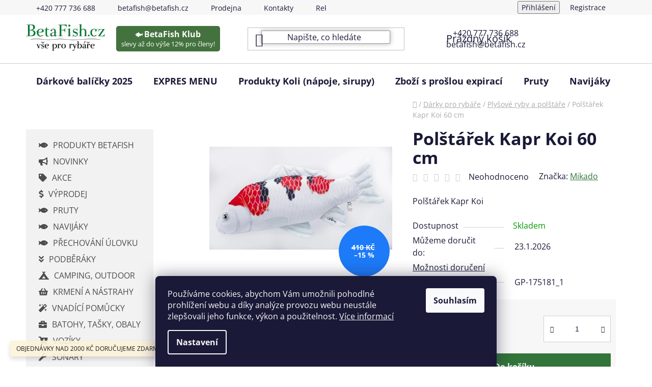

--- FILE ---
content_type: text/html; charset=utf-8
request_url: https://www.betafish.cz/polstarek-kapr-koi-60-cm/
body_size: 29466
content:
<!doctype html><html lang="cs" dir="ltr" class="header-background-light external-fonts-loaded"><head><meta charset="utf-8" /><meta name="viewport" content="width=device-width,initial-scale=1" /><title>Polštářek Kapr Koi 60 cm - BetaFish.cz</title><link rel="preconnect" href="https://cdn.myshoptet.com" /><link rel="dns-prefetch" href="https://cdn.myshoptet.com" /><link rel="preload" href="https://cdn.myshoptet.com/prj/dist/master/cms/libs/jquery/jquery-1.11.3.min.js" as="script" /><link href="https://cdn.myshoptet.com/prj/dist/master/cms/templates/frontend_templates/shared/css/font-face/open-sans.css" rel="stylesheet"><link href="https://cdn.myshoptet.com/prj/dist/master/shop/dist/font-shoptet-13.css.3c47e30adfa2e9e2683b.css" rel="stylesheet"><script>
dataLayer = [];
dataLayer.push({'shoptet' : {
    "pageId": 3384,
    "pageType": "productDetail",
    "currency": "CZK",
    "currencyInfo": {
        "decimalSeparator": ",",
        "exchangeRate": 1,
        "priceDecimalPlaces": 2,
        "symbol": "K\u010d",
        "symbolLeft": 0,
        "thousandSeparator": " "
    },
    "language": "cs",
    "projectId": 562212,
    "product": {
        "id": 78792,
        "guid": "b6b15582-ad87-11ed-9a79-ecf4bbd49285",
        "hasVariants": false,
        "codes": [
            {
                "code": "GP-175181_1"
            }
        ],
        "code": "GP-175181_1",
        "name": "Pol\u0161t\u00e1\u0159ek Kapr Koi 60 cm",
        "appendix": "",
        "weight": 0,
        "manufacturer": "Mikado",
        "manufacturerGuid": "1EF5334F66186A72A836DA0BA3DED3EE",
        "currentCategory": "D\u00e1rky pro ryb\u00e1\u0159e | Ply\u0161ov\u00e9 ryby a pol\u0161t\u00e1\u0159e",
        "currentCategoryGuid": "99839683-6d01-11ee-9337-8647f5da9d6f",
        "defaultCategory": "D\u00e1rky pro ryb\u00e1\u0159e | Ply\u0161ov\u00e9 ryby a pol\u0161t\u00e1\u0159e",
        "defaultCategoryGuid": "99839683-6d01-11ee-9337-8647f5da9d6f",
        "currency": "CZK",
        "priceWithVat": 346
    },
    "stocks": [
        {
            "id": "ext",
            "title": "Sklad",
            "isDeliveryPoint": 0,
            "visibleOnEshop": 1
        }
    ],
    "cartInfo": {
        "id": null,
        "freeShipping": false,
        "freeShippingFrom": 2500,
        "leftToFreeGift": {
            "formattedPrice": "0 K\u010d",
            "priceLeft": 0
        },
        "freeGift": false,
        "leftToFreeShipping": {
            "priceLeft": 2500,
            "dependOnRegion": 0,
            "formattedPrice": "2 500 K\u010d"
        },
        "discountCoupon": [],
        "getNoBillingShippingPrice": {
            "withoutVat": 0,
            "vat": 0,
            "withVat": 0
        },
        "cartItems": [],
        "taxMode": "ORDINARY"
    },
    "cart": [],
    "customer": {
        "priceRatio": 1,
        "priceListId": 1,
        "groupId": null,
        "registered": false,
        "mainAccount": false
    }
}});
dataLayer.push({'cookie_consent' : {
    "marketing": "denied",
    "analytics": "denied"
}});
document.addEventListener('DOMContentLoaded', function() {
    shoptet.consent.onAccept(function(agreements) {
        if (agreements.length == 0) {
            return;
        }
        dataLayer.push({
            'cookie_consent' : {
                'marketing' : (agreements.includes(shoptet.config.cookiesConsentOptPersonalisation)
                    ? 'granted' : 'denied'),
                'analytics': (agreements.includes(shoptet.config.cookiesConsentOptAnalytics)
                    ? 'granted' : 'denied')
            },
            'event': 'cookie_consent'
        });
    });
});
</script>
<meta property="og:type" content="website"><meta property="og:site_name" content="betafish.cz"><meta property="og:url" content="https://www.betafish.cz/polstarek-kapr-koi-60-cm/"><meta property="og:title" content="Polštářek Kapr Koi 60 cm - BetaFish.cz"><meta name="author" content="BetaFish.cz"><meta name="web_author" content="Shoptet.cz"><meta name="dcterms.rightsHolder" content="www.betafish.cz"><meta name="robots" content="index,follow"><meta property="og:image" content="https://cdn.myshoptet.com/usr/www.betafish.cz/user/shop/big/78792-1_78792-polstarek-kapr-koi-60-cm.jpg?63f806bc"><meta property="og:description" content="Polštářek Kapr Koi 60 cm. Polštářek Kapr Koi"><meta name="description" content="Polštářek Kapr Koi 60 cm. Polštářek Kapr Koi"><meta property="product:price:amount" content="346"><meta property="product:price:currency" content="CZK"><style>:root {--color-primary: #327439;--color-primary-h: 126;--color-primary-s: 40%;--color-primary-l: 33%;--color-primary-hover: #327439;--color-primary-hover-h: 126;--color-primary-hover-s: 40%;--color-primary-hover-l: 33%;--color-secondary: #327439;--color-secondary-h: 126;--color-secondary-s: 40%;--color-secondary-l: 33%;--color-secondary-hover: #327439;--color-secondary-hover-h: 126;--color-secondary-hover-s: 40%;--color-secondary-hover-l: 33%;--color-tertiary: #ffffff;--color-tertiary-h: 0;--color-tertiary-s: 0%;--color-tertiary-l: 100%;--color-tertiary-hover: #ffffff;--color-tertiary-hover-h: 0;--color-tertiary-hover-s: 0%;--color-tertiary-hover-l: 100%;--color-header-background: #ffffff;--template-font: "Open Sans";--template-headings-font: "Open Sans";--header-background-url: none;--cookies-notice-background: #1A1937;--cookies-notice-color: #F8FAFB;--cookies-notice-button-hover: #f5f5f5;--cookies-notice-link-hover: #27263f;--templates-update-management-preview-mode-content: "Náhled aktualizací šablony je aktivní pro váš prohlížeč."}</style>
    
    <link href="https://cdn.myshoptet.com/prj/dist/master/shop/dist/main-13.less.fdb02770e668ba5a70b5.css" rel="stylesheet" />
            <link href="https://cdn.myshoptet.com/prj/dist/master/shop/dist/mobile-header-v1-13.less.629f2f48911e67d0188c.css" rel="stylesheet" />
    
    <script>var shoptet = shoptet || {};</script>
    <script src="https://cdn.myshoptet.com/prj/dist/master/shop/dist/main-3g-header.js.05f199e7fd2450312de2.js"></script>
<!-- User include --><!-- project html code header -->
<script>
    document.addEventListener("DOMContentLoaded", function () {
        // Check if the device's screen width is below 992 pixels (Mobile devices)
        if (window.matchMedia("(max-width: 991px)").matches) {
            
            // Create and append the badge
            var mobileBadgeContainer = document.createElement("div");
            mobileBadgeContainer.className = "mobile-badge-container";
            var mobileBadgeLink = document.createElement("a");
            mobileBadgeLink.href = "https://www.betafish.cz/betafish-klub/";
            mobileBadgeLink.innerHTML = '<span class="fish-emoji">🐟</span><span class="badge-title"> Klub</span>';
            mobileBadgeContainer.appendChild(mobileBadgeLink);
            document.body.appendChild(mobileBadgeContainer);

            // Style the badge
            var mobileBadgeStyle = document.createElement('style');
            mobileBadgeStyle.innerHTML = `
                .mobile-badge-container {
                    background-color: #44723F;
                    border-radius: 5px;
                    padding: 5px 10px;
                    position: fixed;
                    top: 2%;
                    left: 33%;
                    z-index: 1000;
                }

                .mobile-badge-container a {
                    color: white;
                    text-decoration: none;
                    display: inline-block;
                    text-align: center;
                }

                .badge-title, .badge-subtext, .fish-emoji {
                    font-size: 0.8em;
                }
            `;
            document.head.appendChild(mobileBadgeStyle);

            // Detect scroll direction and show/hide the badge
            let lastScrollTop = 0;
            window.addEventListener("scroll", function() {
                let st = window.pageYOffset || document.documentElement.scrollTop;
                if (st > lastScrollTop) {
                    // Downscroll code
                    mobileBadgeContainer.style.opacity = '0';
                } else {
                    // Upscroll code
                    mobileBadgeContainer.style.opacity = '1';
                }
                lastScrollTop = st <= 0 ? 0 : st;
            }, false);
        }
    });
</script>




<script>
// upravy hlavicky na PC //
    document.addEventListener("DOMContentLoaded", function () {
        // Check if the device's screen width is 992 pixels and above (Desktops and laptops)
        if (window.matchMedia("(min-width: 992px)").matches) {
            
            // Code for customizing search input
            var searchInput = document.querySelector('.js-search-input');
            searchInput.classList.add('custom-search-input');
            var style = document.createElement('style');
            style.innerHTML = `
                .custom-search-input {
                    border: 1px solid #999;
                    box-shadow: 0 0 10px rgba(0, 0, 0, 0.3);
                    opacity: 0;
                    transition: opacity 2s;
                }
            `;
            document.head.appendChild(style);
            setTimeout(function() {
                searchInput.style.opacity = "1";
            }, 100);

            // Code for adding contact information
            var contactInfo = document.createElement("div");
            contactInfo.className = "contact-info";
            var phoneNumber = document.createElement("span");
            phoneNumber.className = "contact-item";
            phoneNumber.textContent = "+420 777 736 688";
            var email = document.createElement("span");
            email.className = "contact-item";
            email.textContent = "betafish@betafish.cz";
            contactInfo.appendChild(phoneNumber);
            contactInfo.appendChild(email);
            var headerTopWrapper = document.querySelector('.header-top-wrapper');
            headerTopWrapper.appendChild(contactInfo);

            // Additional style for contact information positioning
            var contactInfoStyle = document.createElement('style');
            contactInfoStyle.innerHTML = `
                .header-top-wrapper {
                    position: relative;
                }

                .contact-info {
                    position: absolute;
                    top: 50%;
                    left: 70%;
                    transform: translateY(-50%);
                    text-align: center;
                }

                .contact-item {
                    display: block;
                }
            `;
            document.head.appendChild(contactInfoStyle);

            // Code for adding BetaFish Klub Badge instead of logo image

var badgeContainer = document.createElement("div");
badgeContainer.className = "badge-container";

var badgeLink = document.createElement("a");
badgeLink.href = "https://www.betafish.cz/betafish-klub/";
badgeLink.innerHTML = '<span class="fish-emoji">🐟</span><span class="badge-title">BetaFish Klub</span><div class="badge-subtext">slevy až do výše 12% pro členy!</div>';

badgeContainer.appendChild(badgeLink);
headerTopWrapper.appendChild(badgeContainer);


 // Additional styles for BetaFish Klub Badge
var badgeStyle = document.createElement('style');
badgeStyle.innerHTML = `
    .badge-container {
        background-color: #44723F;
        border-radius: 5px;
        padding: 5px 10px;
        display: inline-block;
        position: absolute;
        top: 50%;
        left: 15%;
        transform: translateY(-50%);
        text-align: center;  // Added this line to center text

    }

    .badge-container a {
        color: white;
        text-decoration: none;
        display: inline-block;
        width: 100%;
        height: 100%;
        text-align: center;  // Added this line to center text
    }

    .badge-title {
        font-size: 1em;
        font-weight: bold;
    }

    .badge-subtext {
        font-size: 0.8em;
    }

    .fish-emoji {
        margin-right: 2px;
        font-size: 1em;
    }
`;
document.head.appendChild(badgeStyle);
        }
    });
</script>



<link rel="stylesheet" href="https://cdnjs.cloudflare.com/ajax/libs/font-awesome/5.15.1/css/all.min.css">
<meta name="seznam-wmt" content="91EiSDYhxBC8SoRt4orjnxspex56MEGx" />
<style>
.btn.btn-conversion, a.btn.btn-conversion, .btn.btn-cart, a.btn.btn-cart {
    color: #f3f3ff;}
.cart-free-shipping strong {color:#327439;}
.price-range > div {color:#327439;}
.price-range > div {background-color:#327439;}
</style>



<!-- Hotjar Tracking Code for https://www.betafish.cz -->
<script>
    (function(h,o,t,j,a,r){
        h.hj=h.hj||function(){(h.hj.q=h.hj.q||[]).push(arguments)};
        h._hjSettings={hjid:3449926,hjsv:6};
        a=o.getElementsByTagName('head')[0];
        r=o.createElement('script');r.async=1;
        r.src=t+h._hjSettings.hjid+j+h._hjSettings.hjsv;
        a.appendChild(r);
    })(window,document,'https://static.hotjar.com/c/hotjar-','.js?sv=');
</script>


<!-- /User include --><link rel="shortcut icon" href="/favicon.ico" type="image/x-icon" /><link rel="canonical" href="https://www.betafish.cz/polstarek-kapr-koi-60-cm/" />    <script>
        var _hwq = _hwq || [];
        _hwq.push(['setKey', 'F9A13556FA7E6ECA8EE9AE2AD7B66E1A']);
        _hwq.push(['setTopPos', '150']);
        _hwq.push(['showWidget', '22']);
        (function() {
            var ho = document.createElement('script');
            ho.src = 'https://cz.im9.cz/direct/i/gjs.php?n=wdgt&sak=F9A13556FA7E6ECA8EE9AE2AD7B66E1A';
            var s = document.getElementsByTagName('script')[0]; s.parentNode.insertBefore(ho, s);
        })();
    </script>
    <!-- Global site tag (gtag.js) - Google Analytics -->
    <script async src="https://www.googletagmanager.com/gtag/js?id=G-XXB7PLSX61"></script>
    <script>
        
        window.dataLayer = window.dataLayer || [];
        function gtag(){dataLayer.push(arguments);}
        

                    console.debug('default consent data');

            gtag('consent', 'default', {"ad_storage":"denied","analytics_storage":"denied","ad_user_data":"denied","ad_personalization":"denied","wait_for_update":500});
            dataLayer.push({
                'event': 'default_consent'
            });
        
        gtag('js', new Date());

                gtag('config', 'UA-98270668-39', { 'groups': "UA" });
        
                gtag('config', 'G-XXB7PLSX61', {"groups":"GA4","send_page_view":false,"content_group":"productDetail","currency":"CZK","page_language":"cs"});
        
                gtag('config', 'AW-998939408', {"allow_enhanced_conversions":true});
        
        
        
        
        
                    gtag('event', 'page_view', {"send_to":"GA4","page_language":"cs","content_group":"productDetail","currency":"CZK"});
        
                gtag('set', 'currency', 'CZK');

        gtag('event', 'view_item', {
            "send_to": "UA",
            "items": [
                {
                    "id": "GP-175181_1",
                    "name": "Pol\u0161t\u00e1\u0159ek Kapr Koi 60 cm",
                    "category": "D\u00e1rky pro ryb\u00e1\u0159e \/ Ply\u0161ov\u00e9 ryby a pol\u0161t\u00e1\u0159e",
                                        "brand": "Mikado",
                                                            "price": 285.95
                }
            ]
        });
        
        
        
        
        
                    gtag('event', 'view_item', {"send_to":"GA4","page_language":"cs","content_group":"productDetail","value":285.94999999999999,"currency":"CZK","items":[{"item_id":"GP-175181_1","item_name":"Pol\u0161t\u00e1\u0159ek Kapr Koi 60 cm","item_brand":"Mikado","item_category":"D\u00e1rky pro ryb\u00e1\u0159e","item_category2":"Ply\u0161ov\u00e9 ryby a pol\u0161t\u00e1\u0159e","price":285.94999999999999,"quantity":1,"index":0}]});
        
        
        
        
        
        
        
        document.addEventListener('DOMContentLoaded', function() {
            if (typeof shoptet.tracking !== 'undefined') {
                for (var id in shoptet.tracking.bannersList) {
                    gtag('event', 'view_promotion', {
                        "send_to": "UA",
                        "promotions": [
                            {
                                "id": shoptet.tracking.bannersList[id].id,
                                "name": shoptet.tracking.bannersList[id].name,
                                "position": shoptet.tracking.bannersList[id].position
                            }
                        ]
                    });
                }
            }

            shoptet.consent.onAccept(function(agreements) {
                if (agreements.length !== 0) {
                    console.debug('gtag consent accept');
                    var gtagConsentPayload =  {
                        'ad_storage': agreements.includes(shoptet.config.cookiesConsentOptPersonalisation)
                            ? 'granted' : 'denied',
                        'analytics_storage': agreements.includes(shoptet.config.cookiesConsentOptAnalytics)
                            ? 'granted' : 'denied',
                                                                                                'ad_user_data': agreements.includes(shoptet.config.cookiesConsentOptPersonalisation)
                            ? 'granted' : 'denied',
                        'ad_personalization': agreements.includes(shoptet.config.cookiesConsentOptPersonalisation)
                            ? 'granted' : 'denied',
                        };
                    console.debug('update consent data', gtagConsentPayload);
                    gtag('consent', 'update', gtagConsentPayload);
                    dataLayer.push(
                        { 'event': 'update_consent' }
                    );
                }
            });
        });
    </script>
<script>
    (function(t, r, a, c, k, i, n, g) { t['ROIDataObject'] = k;
    t[k]=t[k]||function(){ (t[k].q=t[k].q||[]).push(arguments) },t[k].c=i;n=r.createElement(a),
    g=r.getElementsByTagName(a)[0];n.async=1;n.src=c;g.parentNode.insertBefore(n,g)
    })(window, document, 'script', '//www.heureka.cz/ocm/sdk.js?source=shoptet&version=2&page=product_detail', 'heureka', 'cz');

    heureka('set_user_consent', 0);
</script>
</head><body class="desktop id-3384 in-polstare-a-polstarky template-13 type-product type-detail multiple-columns-body columns-mobile-2 columns-3 smart-labels-active ums_forms_redesign--off ums_a11y_category_page--on ums_discussion_rating_forms--off ums_flags_display_unification--on ums_a11y_login--on mobile-header-version-1"><noscript>
    <style>
        #header {
            padding-top: 0;
            position: relative !important;
            top: 0;
        }
        .header-navigation {
            position: relative !important;
        }
        .overall-wrapper {
            margin: 0 !important;
        }
        body:not(.ready) {
            visibility: visible !important;
        }
    </style>
    <div class="no-javascript">
        <div class="no-javascript__title">Musíte změnit nastavení vašeho prohlížeče</div>
        <div class="no-javascript__text">Podívejte se na: <a href="https://www.google.com/support/bin/answer.py?answer=23852">Jak povolit JavaScript ve vašem prohlížeči</a>.</div>
        <div class="no-javascript__text">Pokud používáte software na blokování reklam, může být nutné povolit JavaScript z této stránky.</div>
        <div class="no-javascript__text">Děkujeme.</div>
    </div>
</noscript>

        <div id="fb-root"></div>
        <script>
            window.fbAsyncInit = function() {
                FB.init({
//                    appId            : 'your-app-id',
                    autoLogAppEvents : true,
                    xfbml            : true,
                    version          : 'v19.0'
                });
            };
        </script>
        <script async defer crossorigin="anonymous" src="https://connect.facebook.net/cs_CZ/sdk.js"></script>    <div class="siteCookies siteCookies--bottom siteCookies--dark js-siteCookies" role="dialog" data-testid="cookiesPopup" data-nosnippet>
        <div class="siteCookies__form">
            <div class="siteCookies__content">
                <div class="siteCookies__text">
                    Používáme cookies, abychom Vám umožnili pohodlné prohlížení webu a díky analýze provozu webu neustále zlepšovali jeho funkce, výkon a použitelnost. <a href="/podminky-ochrany-osobnich-udaju/" target="_blank" rel="noopener noreferrer">Více informací</a>
                </div>
                <p class="siteCookies__links">
                    <button class="siteCookies__link js-cookies-settings" aria-label="Nastavení cookies" data-testid="cookiesSettings">Nastavení</button>
                </p>
            </div>
            <div class="siteCookies__buttonWrap">
                                <button class="siteCookies__button js-cookiesConsentSubmit" value="all" aria-label="Přijmout cookies" data-testid="buttonCookiesAccept">Souhlasím</button>
            </div>
        </div>
        <script>
            document.addEventListener("DOMContentLoaded", () => {
                const siteCookies = document.querySelector('.js-siteCookies');
                document.addEventListener("scroll", shoptet.common.throttle(() => {
                    const st = document.documentElement.scrollTop;
                    if (st > 1) {
                        siteCookies.classList.add('siteCookies--scrolled');
                    } else {
                        siteCookies.classList.remove('siteCookies--scrolled');
                    }
                }, 100));
            });
        </script>
    </div>
<a href="#content" class="skip-link sr-only">Přejít na obsah</a><div class="overall-wrapper"><div class="site-msg information"><div class="container"><div class="text">OBJEDNÁVKY NAD 2000 KČ DORUČUJEME ZDARMA!</div><div class="close js-close-information-msg"></div></div></div><div class="user-action"><div class="container">
    <div class="user-action-in">
                    <div id="login" class="user-action-login popup-widget login-widget" role="dialog" aria-labelledby="loginHeading">
        <div class="popup-widget-inner">
                            <h2 id="loginHeading">Přihlášení k vašemu účtu</h2><div id="customerLogin"><form action="/action/Customer/Login/" method="post" id="formLoginIncluded" class="csrf-enabled formLogin" data-testid="formLogin"><input type="hidden" name="referer" value="" /><div class="form-group"><div class="input-wrapper email js-validated-element-wrapper no-label"><input type="email" name="email" class="form-control" autofocus placeholder="E-mailová adresa (např. jan@novak.cz)" data-testid="inputEmail" autocomplete="email" required /></div></div><div class="form-group"><div class="input-wrapper password js-validated-element-wrapper no-label"><input type="password" name="password" class="form-control" placeholder="Heslo" data-testid="inputPassword" autocomplete="current-password" required /><span class="no-display">Nemůžete vyplnit toto pole</span><input type="text" name="surname" value="" class="no-display" /></div></div><div class="form-group"><div class="login-wrapper"><button type="submit" class="btn btn-secondary btn-text btn-login" data-testid="buttonSubmit">Přihlásit se</button><div class="password-helper"><a href="/registrace/" data-testid="signup" rel="nofollow">Nová registrace</a><a href="/klient/zapomenute-heslo/" rel="nofollow">Zapomenuté heslo</a></div></div></div></form>
</div>                    </div>
    </div>

                <div id="cart-widget" class="user-action-cart popup-widget cart-widget loader-wrapper" data-testid="popupCartWidget" role="dialog" aria-hidden="true">
            <div class="popup-widget-inner cart-widget-inner place-cart-here">
                <div class="loader-overlay">
                    <div class="loader"></div>
                </div>
            </div>
        </div>
    </div>
</div>
</div><div class="top-navigation-bar" data-testid="topNavigationBar">

    <div class="container">

                            <div class="top-navigation-menu">
                <ul class="top-navigation-bar-menu">
                                            <li class="top-navigation-menu-item-external-15">
                            <a href="tel:00420777736688" title="+420 777 736 688">+420 777 736 688</a>
                        </li>
                                            <li class="top-navigation-menu-item-external-18">
                            <a href="mailto:betafish@betafish.cz" title="betafish@betafish.cz">betafish@betafish.cz</a>
                        </li>
                                            <li class="top-navigation-menu-item-720">
                            <a href="/prodejna/" title="Prodejna rybářských potřeb - Kutná Hora">Prodejna</a>
                        </li>
                                            <li class="top-navigation-menu-item-29">
                            <a href="/kontakty/" title="Kontakty - BetaFish.cz">Kontakty</a>
                        </li>
                                            <li class="top-navigation-menu-item-3426">
                            <a href="/reklamace/" title="Reklamační podmínky">Reklamační podmínky</a>
                        </li>
                                    </ul>
                <div class="top-navigation-menu-trigger">Více</div>
                <ul class="top-navigation-bar-menu-helper"></ul>
            </div>
        
        <div class="top-navigation-tools">
                        <button class="top-nav-button top-nav-button-login toggle-window" type="button" data-target="login" aria-haspopup="dialog" aria-controls="login" aria-expanded="false" data-testid="signin"><span>Přihlášení</span></button>
    <a href="/registrace/" class="top-nav-button top-nav-button-register" data-testid="headerSignup">Registrace</a>
        </div>

    </div>

</div>
<header id="header">
        <div class="header-top">
            <div class="container navigation-wrapper header-top-wrapper">
                <div class="site-name"><a href="/" data-testid="linkWebsiteLogo"><img src="https://cdn.myshoptet.com/usr/www.betafish.cz/user/logos/skin-demoeshopkonfi-logo-1_240_93_10231-2-3-2.png" alt="BetaFish.cz" fetchpriority="low" /></a></div>                <div class="search" itemscope itemtype="https://schema.org/WebSite">
                    <meta itemprop="headline" content="Plyšové ryby a polštáře"/><meta itemprop="url" content="https://www.betafish.cz"/><meta itemprop="text" content="Polštářek Kapr Koi 60 cm. Polštářek Kapr Koi"/>                    <form action="/action/ProductSearch/prepareString/" method="post"
    id="formSearchForm" class="search-form compact-form js-search-main"
    itemprop="potentialAction" itemscope itemtype="https://schema.org/SearchAction" data-testid="searchForm">
    <fieldset>
        <meta itemprop="target"
            content="https://www.betafish.cz/vyhledavani/?string={string}"/>
        <input type="hidden" name="language" value="cs"/>
        
            
    <span class="search-input-icon" aria-hidden="true"></span>

<input
    type="search"
    name="string"
        class="query-input form-control search-input js-search-input"
    placeholder="Napište, co hledáte"
    autocomplete="off"
    required
    itemprop="query-input"
    aria-label="Vyhledávání"
    data-testid="searchInput"
>
            <button type="submit" class="btn btn-default search-button" data-testid="searchBtn">Hledat</button>
        
    </fieldset>
</form>
                </div>
                <div class="navigation-buttons">
                    <a href="#" class="toggle-window" data-target="search" data-testid="linkSearchIcon"><span class="sr-only">Hledat</span></a>
                        
    <a href="/kosik/" class="btn btn-icon toggle-window cart-count" data-target="cart" data-hover="true" data-redirect="true" data-testid="headerCart" rel="nofollow" aria-haspopup="dialog" aria-expanded="false" aria-controls="cart-widget">
        
                <span class="sr-only">Nákupní košík</span>
        
            <span class="cart-price visible-lg-inline-block" data-testid="headerCartPrice">
                                    Prázdný košík                            </span>
        
    
            </a>
                    <a href="#" class="toggle-window" data-target="navigation" data-testid="hamburgerMenu"></a>
                </div>
            </div>
        </div>
        <div class="header-bottom">
            <div class="container navigation-wrapper header-bottom-wrapper js-navigation-container">
                <nav id="navigation" aria-label="Hlavní menu" data-collapsible="true"><div class="navigation-in menu"><ul class="menu-level-1" role="menubar" data-testid="headerMenuItems"><li class="menu-item-3405" role="none"><a href="/darkove-balicky-2025/" data-testid="headerMenuItem" role="menuitem" aria-expanded="false"><b>Dárkové balíčky 2025</b></a></li>
<li class="menu-item-3429" role="none"><a href="/expres-menu/" data-testid="headerMenuItem" role="menuitem" aria-expanded="false"><b>EXPRES MENU</b></a></li>
<li class="menu-item-3430" role="none"><a href="/produkty-koli--napoje--sirupy/" data-testid="headerMenuItem" role="menuitem" aria-expanded="false"><b>Produkty Koli (nápoje, sirupy)</b></a></li>
<li class="menu-item-3439" role="none"><a href="/zbozi-s-proslou-expiraci/" data-testid="headerMenuItem" role="menuitem" aria-expanded="false"><b>Zboží s prošlou expirací</b></a></li>
<li class="menu-item-2775" role="none"><a href="/pruty/" data-testid="headerMenuItem" role="menuitem" aria-expanded="false"><b>Pruty</b></a></li>
<li class="menu-item-2841" role="none"><a href="/navijaky/" data-testid="headerMenuItem" role="menuitem" aria-expanded="false"><b>Navijáky</b></a></li>
<li class="menu-item-2646" role="none"><a href="/podberaky/" data-testid="headerMenuItem" role="menuitem" aria-expanded="false"><b>Podběráky</b></a></li>
<li class="menu-item-2682" role="none"><a href="/batohy-tasky-obaly/" data-testid="headerMenuItem" role="menuitem" aria-expanded="false"><b>Batohy, tašky, obaly</b></a></li>
<li class="menu-item-2835" role="none"><a href="/camping-outdoor/" data-testid="headerMenuItem" role="menuitem" aria-expanded="false"><b>Camping, outdoor</b></a></li>
<li class="menu-item-2736" role="none"><a href="/krmeni-a-nastrahy/" data-testid="headerMenuItem" role="menuitem" aria-expanded="false"><b>Krmení a nástrahy</b></a></li>
<li class="menu-item-2637" role="none"><a href="/prechovani-ulovku/" data-testid="headerMenuItem" role="menuitem" aria-expanded="false"><b>Přechování úlovku</b></a></li>
<li class="menu-item-2676" role="none"><a href="/obleceni-a-boty/" data-testid="headerMenuItem" role="menuitem" aria-expanded="false"><b>Oblečení a boty</b></a></li>
<li class="menu-item-2694" role="none"><a href="/stojany-vidlicky/" data-testid="headerMenuItem" role="menuitem" aria-expanded="false"><b>Stojany, vidličky</b></a></li>
<li class="menu-item-2703" role="none"><a href="/signalizatory-zaberu/" data-testid="headerMenuItem" role="menuitem" aria-expanded="false"><b>Signalizátory záběru</b></a></li>
<li class="menu-item-2724" role="none"><a href="/vnadici-pomucky/" data-testid="headerMenuItem" role="menuitem" aria-expanded="false"><b>Vnadící pomůcky</b></a></li>
<li class="menu-item-2616" role="none"><a href="/bizuterie-montaze/" data-testid="headerMenuItem" role="menuitem" aria-expanded="false"><b>Bižuterie, montáže</b></a></li>
<li class="menu-item-2748" role="none"><a href="/darky-pro-rybare/" data-testid="headerMenuItem" role="menuitem" aria-expanded="false"><b>Dárky pro rybáře</b></a></li>
<li class="menu-item-2769" role="none"><a href="/ostatni-doplnky/" data-testid="headerMenuItem" role="menuitem" aria-expanded="false"><b>Ostatní doplňky</b></a></li>
<li class="menu-item-2886" role="none"><a href="/akce/" data-testid="headerMenuItem" role="menuitem" aria-expanded="false"><b>AKCE!</b></a></li>
<li class="menu-item-2889" role="none"><a href="/novinky/" data-testid="headerMenuItem" role="menuitem" aria-expanded="false"><b>NOVINKY!</b></a></li>
<li class="menu-item-2973" role="none"><a href="/vyprodej/" data-testid="headerMenuItem" role="menuitem" aria-expanded="false"><b>Výprodej</b></a></li>
<li class="menu-item-2997" role="none"><a href="/voziky/" data-testid="headerMenuItem" role="menuitem" aria-expanded="false"><b>Vozíky</b></a></li>
<li class="menu-item-3003" role="none"><a href="/sonary/" data-testid="headerMenuItem" role="menuitem" aria-expanded="false"><b>Sonary</b></a></li>
<li class="menu-item-3069" role="none"><a href="/cluny-a-motory/" data-testid="headerMenuItem" role="menuitem" aria-expanded="false"><b>Čluny a Motory</b></a></li>
<li class="menu-item-3099" role="none"><a href="/repelenty-2/" data-testid="headerMenuItem" role="menuitem" aria-expanded="false"><b>Repelenty</b></a></li>
<li class="menu-item-3306" role="none"><a href="/produkty-betafish/" data-testid="headerMenuItem" role="menuitem" aria-expanded="false"><b>Produkty Betafish</b></a></li>
<li class="menu-item-3374" role="none"><a href="/prave-jsme-naskladnili/" data-testid="headerMenuItem" role="menuitem" aria-expanded="false"><b>Právě jsme naskladnili</b></a></li>
<li class="menu-item-3423" role="none"><a href="/sety-pro-zacinajici-rybare/" data-testid="headerMenuItem" role="menuitem" aria-expanded="false"><b>Sety pro začínající rybáře</b></a></li>
</ul>
    <ul class="navigationActions" role="menu">
                            <li role="none">
                                    <a href="/login/?backTo=%2Fpolstarek-kapr-koi-60-cm%2F" rel="nofollow" data-testid="signin" role="menuitem"><span>Přihlášení</span></a>
                            </li>
                        </ul>
</div><span class="navigation-close"></span></nav><div class="menu-helper" data-testid="hamburgerMenu"><span>Více</span></div>
            </div>
        </div>
    </header><!-- / header -->


<div id="content-wrapper" class="container content-wrapper">
    
                                <div class="breadcrumbs navigation-home-icon-wrapper" itemscope itemtype="https://schema.org/BreadcrumbList">
                                                                            <span id="navigation-first" data-basetitle="BetaFish.cz" itemprop="itemListElement" itemscope itemtype="https://schema.org/ListItem">
                <a href="/" itemprop="item" class="navigation-home-icon"><span class="sr-only" itemprop="name">Domů</span></a>
                <span class="navigation-bullet">/</span>
                <meta itemprop="position" content="1" />
            </span>
                                <span id="navigation-1" itemprop="itemListElement" itemscope itemtype="https://schema.org/ListItem">
                <a href="/darky-pro-rybare/" itemprop="item" data-testid="breadcrumbsSecondLevel"><span itemprop="name">Dárky pro rybáře</span></a>
                <span class="navigation-bullet">/</span>
                <meta itemprop="position" content="2" />
            </span>
                                <span id="navigation-2" itemprop="itemListElement" itemscope itemtype="https://schema.org/ListItem">
                <a href="/polstare-a-polstarky/" itemprop="item" data-testid="breadcrumbsSecondLevel"><span itemprop="name">Plyšové ryby a polštáře</span></a>
                <span class="navigation-bullet">/</span>
                <meta itemprop="position" content="3" />
            </span>
                                            <span id="navigation-3" itemprop="itemListElement" itemscope itemtype="https://schema.org/ListItem" data-testid="breadcrumbsLastLevel">
                <meta itemprop="item" content="https://www.betafish.cz/polstarek-kapr-koi-60-cm/" />
                <meta itemprop="position" content="4" />
                <span itemprop="name" data-title="Polštářek Kapr Koi 60 cm">Polštářek Kapr Koi 60 cm <span class="appendix"></span></span>
            </span>
            </div>
            
    <div class="content-wrapper-in">
                                                <aside class="sidebar sidebar-left"  data-testid="sidebarMenu">
                                                                                                <div class="sidebar-inner">
                                                                                                                                    <div class="banner"><div class="banner-wrapper banner10"><span data-ec-promo-id="20"><nav class="sidebar-menu">
  <ul>
    <li><i class="fas fa-fish"></i><a href="/produkty-betafish/">PRODUKTY BETAFISH</a></li>
    <li><i class="fas fa-bullhorn"></i><a href="/novinky/">NOVINKY</a></li>
    <li><i class="fas fa-tag"></i><a href="/akce/">AKCE</a></li>
    <li><i class="fas fa-dollar-sign"></i><a href="/vyprodej/">VÝPRODEJ</a></li>
    <li><i class="fa fa-fish"></i><a href="/pruty/">PRUTY</a></li>
    <li><i class="fas fa-fish"></i><a href="/navijaky/">NAVIJÁKY</a></li>
    <li><i class="fas fa-fish"></i><a href="/prechovani-ulovku/">PŘECHOVÁNÍ ÚLOVKU</a></li>
    <li><i class="fas fa-angle-double-down"></i><a href="/podberaky/">PODBĚRÁKY</a></li>
    <li><i class="fas fa-campground"></i><a href="/camping-outdoor/">CAMPING, OUTDOOR</a></li>
    <li><i class="fas fa-shopping-basket"></i><a href="/krmeni-a-nastrahy/">KRMENÍ A NÁSTRAHY</a></li>
    <li><i class="fas fa-magic"></i><a href="/vnadici-pomucky/">VNADÍCÍ POMŮCKY</a></li>
    <li><i class="fas fa-briefcase"></i><a href="/batohy-tasky-obaly/">BATOHY, TAŠKY, OBALY</a></li>
    <li><i class="fas fa-cart-arrow-down"></i><a href="/voziky/">VOZÍKY</a></li>
    <li><i class="fas fa-wrench"></i><a href="/sonary/">SONARY</a></li>
    <li><i class="fas fa-ship"></i><a href="/cluny-a-motory/">ČLUNY A MOTORY</a></li>
    <li><i class="fas fa-briefcase"></i><a href="/bizuterie-montaze/">BIŽUTERIE, MONTÁŽE</a></li>
    <li><i class="fas fa-compass"></i><a href="/stojany-vidlicky/">STOJANY, VIDLIČKY</a></li>
<li><i class="fas fa-cog"></i><a href="/ostatni-doplnky/">OSTATNÍ DOPLŇKY</a></li>
<li><i class="fas fa-fish"></i><a href="/krmeni-a-nastrahy/">KRMENÍ A NÁSTRAHY</a></li>
<li><i class="fas fa-gift"></i><a href="/darky-pro-rybare/">DÁRKY PRO RYBÁŘE</a></li>
<li><i class="fas fa-bug"></i><a href="/repelenty/">REPELENTY</a></li>
    <li><i class="fas fa-tags"></i><a href="/znacka/">ZNAČKY</a></li>
    <li><i class="fas fa-address-card"></i><a href="/kontakty/">KONTAKT</a></li>
    <li><i class="fas fa-star"></i><a href="/hodnoceni-obchodu/">RECENZE</a></li>
  </ul>
</nav>

 <style>
    .sidebar-menu {
      display: flex;
      flex-direction: column;
      align-items: center;
      background-color: #f2f2f2;
      padding: 20px;
      width: 250px;
    }

    .sidebar-menu ul {
      list-style: none;
      margin: 0;
      padding: 0;
    }

    .sidebar-menu li {
      display: flex;
      align-items: center;
      margin-bottom: 10px;
    }

    .sidebar-menu i {
      margin-right: 10px;
      color: #4d4d4d;
    }

    .sidebar-menu a {
      text-decoration: none;
      font-size: 16px;
      color: #4d4d4d;
    }

    .sidebar-menu a:hover {
      color: #0071c5;
    }
  </style></span></div></div>
                                                                                                        <div class="box box-bg-variant box-sm box-contact"><h4><span>Kontakt</span></h4>


    <div class="contact-box" data-testid="contactbox">
                    
                            <img src="data:image/svg+xml,%3Csvg%20width%3D%221%22%20height%3D%221%22%20xmlns%3D%22http%3A%2F%2Fwww.w3.org%2F2000%2Fsvg%22%3E%3C%2Fsvg%3E" alt="Kontakt" data-src="https://cdn.myshoptet.com/usr/www.betafish.cz/user/merchant/skin-demoeshopkonfi-logo-1_240_93_10231-2.png" fetchpriority="low" />
            
                
        <ul>
                            <li>
                    <span class="mail" data-testid="contactboxEmail">
                                                    <a href="mailto:betafish&#64;betafish.cz">betafish<!---->&#64;<!---->betafish.cz</a>
                                            </span>
                </li>
            
                            <li>
                    <span class="tel">
                                                                                <a href="tel:+420777736688" aria-label="Zavolat na +420777736688" data-testid="contactboxPhone">
                                +420 777 736 688
                            </a>
                                            </span>
                </li>
            
            
            
            <li class="social-icon-list">
            <a href="https://www.facebook.com/betafish.cz/" title="Facebook" target="_blank" class="social-icon facebook" data-testid="contactboxFacebook"></a>
        </li>
    
    
            <li class="social-icon-list">
            <a href="https://www.instagram.com/betafish_kutna_hora/" title="Instagram" target="_blank" class="social-icon instagram" data-testid="contactboxInstagram"></a>
        </li>
    
    
    
    
    

        </ul>

    </div>


<script type="application/ld+json">
    {
        "@context" : "https://schema.org",
        "@type" : "Organization",
        "name" : "BetaFish.cz",
        "url" : "https://www.betafish.cz",
                "employee" : "Michaela Polláková",
                    "email" : "betafish@betafish.cz",
                            "telephone" : "+420 777 736 688",
                                
                                                                                            "sameAs" : ["https://www.facebook.com/betafish.cz/\", \"\", \"https://www.instagram.com/betafish_kutna_hora/"]
            }
</script>
</div>
                                                                                                            <div class="box box-bg-default box-sm box-topProducts">        <div class="top-products-wrapper js-top10" >
        <h4><span>Top 10 produktů</span></h4>
        <ol class="top-products">
                            <li class="display-image">
                                            <a href="/jsa-lanko-karta-jednohacek/" class="top-products-image">
                            <img src="data:image/svg+xml,%3Csvg%20width%3D%22100%22%20height%3D%22100%22%20xmlns%3D%22http%3A%2F%2Fwww.w3.org%2F2000%2Fsvg%22%3E%3C%2Fsvg%3E" alt="72147 jsa lanko karta jednohacek" width="100" height="100"  data-src="https://cdn.myshoptet.com/usr/www.betafish.cz/user/shop/related/72147-1_72147-jsa-lanko-karta-jednohacek.jpg?63f805fd" fetchpriority="low" />
                        </a>
                                        <a href="/jsa-lanko-karta-jednohacek/" class="top-products-content">
                        <span class="top-products-name">  jsa lanko karta- jednoháček</span>
                        
                                                        <strong>
                                10 Kč
                                

                            </strong>
                                                    
                    </a>
                </li>
                            <li class="display-image">
                                            <a href="/pouzdro-delphin-yupie-75cm/" class="top-products-image">
                            <img src="data:image/svg+xml,%3Csvg%20width%3D%22100%22%20height%3D%22100%22%20xmlns%3D%22http%3A%2F%2Fwww.w3.org%2F2000%2Fsvg%22%3E%3C%2Fsvg%3E" alt="ef8da853f30a1aca924d871c63f157a4" width="100" height="100"  data-src="https://cdn.myshoptet.com/usr/www.betafish.cz/user/shop/related/106051_ef8da853f30a1aca924d871c63f157a4.jpg?66dae1cd" fetchpriority="low" />
                        </a>
                                        <a href="/pouzdro-delphin-yupie-75cm/" class="top-products-content">
                        <span class="top-products-name">  Pouzdro Delphin YUPIE 75cm</span>
                        
                                                        <strong>
                                298 Kč
                                

                            </strong>
                                                    
                    </a>
                </li>
                            <li class="display-image">
                                            <a href="/jsa-chaos-na-trubce-30g/" class="top-products-image">
                            <img src="data:image/svg+xml,%3Csvg%20width%3D%22100%22%20height%3D%22100%22%20xmlns%3D%22http%3A%2F%2Fwww.w3.org%2F2000%2Fsvg%22%3E%3C%2Fsvg%3E" alt="81687 jsa chaos na trubce 30g" width="100" height="100"  data-src="https://cdn.myshoptet.com/usr/www.betafish.cz/user/shop/related/81687-1_81687-jsa-chaos-na-trubce-30g.jpg?63f805fc" fetchpriority="low" />
                        </a>
                                        <a href="/jsa-chaos-na-trubce-30g/" class="top-products-content">
                        <span class="top-products-name">  Jsa Chaos na trubce 30g</span>
                        
                                                        <strong>
                                22 Kč
                                

                            </strong>
                                                    
                    </a>
                </li>
                            <li class="display-image">
                                            <a href="/jsa-lc-se-spiralou-40g/" class="top-products-image">
                            <img src="data:image/svg+xml,%3Csvg%20width%3D%22100%22%20height%3D%22100%22%20xmlns%3D%22http%3A%2F%2Fwww.w3.org%2F2000%2Fsvg%22%3E%3C%2Fsvg%3E" alt="71937 jsa lc se spiralou 40g" width="100" height="100"  data-src="https://cdn.myshoptet.com/usr/www.betafish.cz/user/shop/related/71937-1_71937-jsa-lc-se-spiralou-40g.jpg?63f805fd" fetchpriority="low" />
                        </a>
                                        <a href="/jsa-lc-se-spiralou-40g/" class="top-products-content">
                        <span class="top-products-name">  JSA lc se spirálou 40g</span>
                        
                                                        <strong>
                                45 Kč
                                

                            </strong>
                                                    
                    </a>
                </li>
                            <li class="display-image">
                                            <a href="/boty-delphin-protrax-vel--43/" class="top-products-image">
                            <img src="data:image/svg+xml,%3Csvg%20width%3D%22100%22%20height%3D%22100%22%20xmlns%3D%22http%3A%2F%2Fwww.w3.org%2F2000%2Fsvg%22%3E%3C%2Fsvg%3E" alt="fb0c45a88929e71cce4cabe9e7b329ec" width="100" height="100"  data-src="https://cdn.myshoptet.com/usr/www.betafish.cz/user/shop/related/112057_fb0c45a88929e71cce4cabe9e7b329ec.jpg?68fb3fd4" fetchpriority="low" />
                        </a>
                                        <a href="/boty-delphin-protrax-vel--43/" class="top-products-content">
                        <span class="top-products-name">  Boty Delphin ProTRAX VEL .43</span>
                        
                                                        <strong>
                                901 Kč
                                

                            </strong>
                                                    
                    </a>
                </li>
                            <li class="display-image">
                                            <a href="/rybarske-krmeni-richard-konopasek-rikomix-kapr-special-cervene-2-5kg/" class="top-products-image">
                            <img src="data:image/svg+xml,%3Csvg%20width%3D%22100%22%20height%3D%22100%22%20xmlns%3D%22http%3A%2F%2Fwww.w3.org%2F2000%2Fsvg%22%3E%3C%2Fsvg%3E" alt="priko mix kapr special cervene 2 5kg riko kapr cerveny 400 400 1534975" width="100" height="100"  data-src="https://cdn.myshoptet.com/usr/www.betafish.cz/user/shop/related/98916-1_priko-mix-kapr-special-cervene-2-5kg-riko-kapr-cerveny-400-400-1534975.jpg?646b28ee" fetchpriority="low" />
                        </a>
                                        <a href="/rybarske-krmeni-richard-konopasek-rikomix-kapr-special-cervene-2-5kg/" class="top-products-content">
                        <span class="top-products-name">  Rybářské Krmení RICHARD KONOPÁSEK RIKOMIX KAPR SPECIÁL ČERVENÉ 2,5KG</span>
                        
                                                        <strong>
                                218 Kč
                                

                            </strong>
                                                    
                    </a>
                </li>
                            <li class="display-image">
                                            <a href="/fox-armapoint-wide-gap-vel-5/" class="top-products-image">
                            <img src="data:image/svg+xml,%3Csvg%20width%3D%22100%22%20height%3D%22100%22%20xmlns%3D%22http%3A%2F%2Fwww.w3.org%2F2000%2Fsvg%22%3E%3C%2Fsvg%3E" alt="77076 fox armapoint wide gap vel 5" width="100" height="100"  data-src="https://cdn.myshoptet.com/usr/www.betafish.cz/user/shop/related/77076-1_77076-fox-armapoint-wide-gap-vel-5.jpg?63f8056a" fetchpriority="low" />
                        </a>
                                        <a href="/fox-armapoint-wide-gap-vel-5/" class="top-products-content">
                        <span class="top-products-name">  Fox Armapoint Wide Gap vel 5</span>
                        
                                                        <strong>
                                118 Kč
                                

                            </strong>
                                                    
                    </a>
                </li>
                            <li class="display-image">
                                            <a href="/kempingovy-delphin-light/" class="top-products-image">
                            <img src="data:image/svg+xml,%3Csvg%20width%3D%22100%22%20height%3D%22100%22%20xmlns%3D%22http%3A%2F%2Fwww.w3.org%2F2000%2Fsvg%22%3E%3C%2Fsvg%3E" alt="ece475cdc3559fc49e66e1f3fe30f43d" width="100" height="100"  data-src="https://cdn.myshoptet.com/usr/www.betafish.cz/user/shop/related/105643-4_ece475cdc3559fc49e66e1f3fe30f43d.jpg?66acc6c1" fetchpriority="low" />
                        </a>
                                        <a href="/kempingovy-delphin-light/" class="top-products-content">
                        <span class="top-products-name">  Kempingový Delphin LIGHT</span>
                        
                                                        <strong>
                                1 585 Kč
                                

                            </strong>
                                                    
                    </a>
                </li>
                            <li class="display-image">
                                            <a href="/zfish-zakrmovaci-brikety-wanila-hemp-220g/" class="top-products-image">
                            <img src="data:image/svg+xml,%3Csvg%20width%3D%22100%22%20height%3D%22100%22%20xmlns%3D%22http%3A%2F%2Fwww.w3.org%2F2000%2Fsvg%22%3E%3C%2Fsvg%3E" alt="zfish zakrmovaci brikety 220g (5)" width="100" height="100"  data-src="https://cdn.myshoptet.com/usr/www.betafish.cz/user/shop/related/104262_zfish-zakrmovaci-brikety-220g--5.jpg?6634a39a" fetchpriority="low" />
                        </a>
                                        <a href="/zfish-zakrmovaci-brikety-wanila-hemp-220g/" class="top-products-content">
                        <span class="top-products-name">  ZFISH ZAKRMOVACÍ BRIKETY WANILA - HEMP 220G</span>
                        
                                                        <strong>
                                50 Kč
                                

                            </strong>
                                                    
                    </a>
                </li>
                            <li class="display-image">
                                            <a href="/zfish-zakrmovaci-brikety-220g/" class="top-products-image">
                            <img src="data:image/svg+xml,%3Csvg%20width%3D%22100%22%20height%3D%22100%22%20xmlns%3D%22http%3A%2F%2Fwww.w3.org%2F2000%2Fsvg%22%3E%3C%2Fsvg%3E" alt="zfish zakrmovaci brikety 220g (1)" width="100" height="100"  data-src="https://cdn.myshoptet.com/usr/www.betafish.cz/user/shop/related/104256_zfish-zakrmovaci-brikety-220g--1.jpg?6634a0c9" fetchpriority="low" />
                        </a>
                                        <a href="/zfish-zakrmovaci-brikety-220g/" class="top-products-content">
                        <span class="top-products-name">  ZFISH ZAKRMOVACÍ BRIKETY FISH 220G</span>
                        
                                                        <strong>
                                50 Kč
                                

                            </strong>
                                                    
                    </a>
                </li>
                    </ol>
    </div>
</div>
                                                                                                                                                                            <div class="box box-bg-variant box-sm box-facebook">            <div id="facebookWidget">
            <h4><span>Facebook</span></h4>
            <div class="fb-page" data-href="https://www.facebook.com/betafish.cz/" data-hide-cover="false" data-show-facepile="true" data-show-posts="false" data-width="290" data-height="400" style="overflow:hidden"><div class="fb-xfbml-parse-ignore"><blockquote cite="https://www.facebook.com/betafish.cz/"><a href="https://www.facebook.com/betafish.cz/">BetaFish.cz</a></blockquote></div></div>

        </div>
    </div>
                                                                        <div class="banner"><div class="banner-wrapper banner5"><span data-ec-promo-id="15"><br><br>
<a href="https://www.facebook.com/betafish.cz/videos/282077587174542" target="_blank">
  <img src='https://cdn.myshoptet.com/usr/www.betafish.cz/user/documents/upload/gallery/betafish.jpg' alt="Náhľad videa">
</a></span></div></div>
                                            <div class="banner"><div class="banner-wrapper banner36"><a href="https://vyhledavac.pluxee.cz/cs/?eventName=search&limit=8&offset=0&getCount=1&mobScrollToResult=false&mobScrollToFilter=true&fulltext=betafish" data-ec-promo-id="151" target="_blank" ><img data-src="https://cdn.myshoptet.com/usr/www.betafish.cz/user/banners/sodexo_pluxee_bil___pozad__-2.png?67a9f8aa" src="data:image/svg+xml,%3Csvg%20width%3D%224240%22%20height%3D%221112%22%20xmlns%3D%22http%3A%2F%2Fwww.w3.org%2F2000%2Fsvg%22%3E%3C%2Fsvg%3E" fetchpriority="low" alt="Příjmáme benefit poukázky pluxee - sodexo" width="4240" height="1112" /><span class="extended-banner-texts"><span class="extended-banner-title">Benefit pluxee - sodexo</span><span class="extended-banner-text">Na naší prodejně i webu při platbě online lze provést platbu benefity sodexo - pluxee.</span><span class="extended-banner-link">Sodexo - pluxee</span></span></a></div></div>
                                        </div>
                                                            </aside>
                            <main id="content" class="content narrow">
                            
<div class="p-detail" itemscope itemtype="https://schema.org/Product">

    
    <meta itemprop="name" content="Polštářek Kapr Koi 60 cm" />
    <meta itemprop="category" content="Úvodní stránka &gt; Dárky pro rybáře &gt; Plyšové ryby a polštáře &gt; Polštářek Kapr Koi 60 cm" />
    <meta itemprop="url" content="https://www.betafish.cz/polstarek-kapr-koi-60-cm/" />
    <meta itemprop="image" content="https://cdn.myshoptet.com/usr/www.betafish.cz/user/shop/big/78792-1_78792-polstarek-kapr-koi-60-cm.jpg?63f806bc" />
            <meta itemprop="description" content="Polštářek Kapr Koi" />
                <span class="js-hidden" itemprop="manufacturer" itemscope itemtype="https://schema.org/Organization">
            <meta itemprop="name" content="Mikado" />
        </span>
        <span class="js-hidden" itemprop="brand" itemscope itemtype="https://schema.org/Brand">
            <meta itemprop="name" content="Mikado" />
        </span>
                            <meta itemprop="gtin13" content="5905279175181" />            
<div class="p-detail-inner">

    <div class="p-data-wrapper">

        <div class="p-detail-inner-header">
            <h1>
                  Polštářek Kapr Koi 60 cm            </h1>
            <div class="ratings-and-brand">
                            <div class="stars-wrapper">
            
<span class="stars star-list">
                                                <span class="star star-off show-tooltip is-active productRatingAction" data-productid="78792" data-score="1" title="    Hodnocení:
            Neohodnoceno    "></span>
                    
                                                <span class="star star-off show-tooltip is-active productRatingAction" data-productid="78792" data-score="2" title="    Hodnocení:
            Neohodnoceno    "></span>
                    
                                                <span class="star star-off show-tooltip is-active productRatingAction" data-productid="78792" data-score="3" title="    Hodnocení:
            Neohodnoceno    "></span>
                    
                                                <span class="star star-off show-tooltip is-active productRatingAction" data-productid="78792" data-score="4" title="    Hodnocení:
            Neohodnoceno    "></span>
                    
                                                <span class="star star-off show-tooltip is-active productRatingAction" data-productid="78792" data-score="5" title="    Hodnocení:
            Neohodnoceno    "></span>
                    
    </span>
            <span class="stars-label">
                                Neohodnoceno                    </span>
        </div>
                                        <div class="brand-wrapper">
                        Značka: <span class="brand-wrapper-manufacturer-name"><a href="/znacka/mikado/" title="Podívat se na detail výrobce" data-testid="productCardBrandName">Mikado</a></span>
                    </div>
                            </div>
        </div>

                    <div class="p-short-description" data-testid="productCardShortDescr">
                Polštářek Kapr Koi
            </div>
        
        <form action="/action/Cart/addCartItem/" method="post" id="product-detail-form" class="pr-action csrf-enabled" data-testid="formProduct">
            <meta itemprop="productID" content="78792" /><meta itemprop="identifier" content="b6b15582-ad87-11ed-9a79-ecf4bbd49285" /><meta itemprop="sku" content="GP-175181_1" /><span itemprop="offers" itemscope itemtype="https://schema.org/Offer"><link itemprop="availability" href="https://schema.org/InStock" /><meta itemprop="url" content="https://www.betafish.cz/polstarek-kapr-koi-60-cm/" /><meta itemprop="price" content="346.00" /><meta itemprop="priceCurrency" content="CZK" /><link itemprop="itemCondition" href="https://schema.org/NewCondition" /></span><input type="hidden" name="productId" value="78792" /><input type="hidden" name="priceId" value="98889" /><input type="hidden" name="language" value="cs" />

            <div class="p-variants-block">

                
                    
                    
                    
                    
                
            </div>

            <table class="detail-parameters shipping-options-layout">
                <tbody>
                                            <tr>
                            <th>
                                <span class="row-header-label">
                                    Dostupnost                                </span>
                            </th>
                            <td>
                                

    
    <span class="availability-label" style="color: #009901" data-testid="labelAvailability">
                    <span class="show-tooltip acronym" title="Skladem na prodejně - ihned k odeslání!">
                Skladem
            </span>
            </span>
    
                            </td>
                        </tr>
                    
                                            <tr class="delivery-time-row">
                            <th>
                                <span class="delivery-time-label row-header-label">Můžeme doručit do:</span>
                            </th>
                            <td>
                                                            <div class="delivery-time" data-testid="deliveryTime">
                <span>
            23.1.2026
        </span>
    </div>
                                        </td>
                        </tr>
                                                                <tr class="shipping-options-row">
                            <td>
                                <a href="/polstarek-kapr-koi-60-cm:moznosti-dopravy/" class="shipping-options">Možnosti doručení</a>
                            </td>
                        </tr>
                    
                                            <tr class="p-code">
                            <th>
                                <span class="p-code-label row-header-label">Kód:</span>
                            </th>
                            <td>
                                                                    <span>GP-175181_1</span>
                                                            </td>
                        </tr>
                    
                </tbody>
            </table>

                                        
            <div class="p-to-cart-block" data-testid="divAddToCart">
                                    <div class="p-final-price-wrapper">
                                                        <span class="price-standard">
                                            <span>410 Kč</span>
                        </span>
                                                                                <span class="price-save">
            
                        
                &ndash;15 %
        </span>
                                                <strong class="price-final" data-testid="productCardPrice">
            <span class="price-final-holder">
                346 Kč
    

        </span>
    </strong>
                            <span class="price-additional">
                                        285,95 Kč
            bez DPH                            </span>
                            <span class="price-measure">
                    
                        </span>
                        
                    </div>
                
                                                            <div class="add-to-cart">
                            
<span class="quantity">
    <span
        class="increase-tooltip js-increase-tooltip"
        data-trigger="manual"
        data-container="body"
        data-original-title="Není možné zakoupit více než 9999 ks."
        aria-hidden="true"
        role="tooltip"
        data-testid="tooltip">
    </span>

    <span
        class="decrease-tooltip js-decrease-tooltip"
        data-trigger="manual"
        data-container="body"
        data-original-title="Minimální množství, které lze zakoupit, je 1 ks."
        aria-hidden="true"
        role="tooltip"
        data-testid="tooltip">
    </span>
    <label>
        <input
            type="number"
            name="amount"
            value="1"
            class="amount"
            autocomplete="off"
            data-decimals="0"
                        step="1"
            min="1"
            max="9999"
            aria-label="Množství"
            data-testid="cartAmount"/>
    </label>

    <button
        class="increase"
        type="button"
        aria-label="Zvýšit množství o 1"
        data-testid="increase">
            <span class="increase__sign">&plus;</span>
    </button>

    <button
        class="decrease"
        type="button"
        aria-label="Snížit množství o 1"
        data-testid="decrease">
            <span class="decrease__sign">&minus;</span>
    </button>
</span>
                        </div>
                                                    <button type="submit" class="btn btn-conversion add-to-cart-button" data-testid="buttonAddToCart" aria-label="Do košíku Polštářek Kapr Koi 60 cm">Do košíku</button>
                                                                        </div>


        </form>

        
        

        <div class="buttons-wrapper social-buttons-wrapper">
            <div class="link-icons watchdog-active" data-testid="productDetailActionIcons">
    <a href="#" class="link-icon print" title="Tisknout produkt"><span>Tisk</span></a>
    <a href="/polstarek-kapr-koi-60-cm:dotaz/" class="link-icon chat" title="Mluvit s prodejcem" rel="nofollow"><span>Zeptat se</span></a>
            <a href="/polstarek-kapr-koi-60-cm:hlidat-cenu/" class="link-icon watchdog" title="Hlídat cenu" rel="nofollow"><span>Hlídat</span></a>
                <a href="#" class="link-icon share js-share-buttons-trigger" title="Sdílet produkt"><span>Sdílet</span></a>
    </div>
                <div class="social-buttons no-display">
                    <div class="twitter">
                <script>
        window.twttr = (function(d, s, id) {
            var js, fjs = d.getElementsByTagName(s)[0],
                t = window.twttr || {};
            if (d.getElementById(id)) return t;
            js = d.createElement(s);
            js.id = id;
            js.src = "https://platform.twitter.com/widgets.js";
            fjs.parentNode.insertBefore(js, fjs);
            t._e = [];
            t.ready = function(f) {
                t._e.push(f);
            };
            return t;
        }(document, "script", "twitter-wjs"));
        </script>

<a
    href="https://twitter.com/share"
    class="twitter-share-button"
        data-lang="cs"
    data-url="https://www.betafish.cz/polstarek-kapr-koi-60-cm/"
>Tweet</a>

            </div>
                    <div class="facebook">
                <div
            data-layout="button_count"
        class="fb-like"
        data-action="like"
        data-show-faces="false"
        data-share="false"
                        data-width="285"
        data-height="26"
    >
</div>

            </div>
                                <div class="close-wrapper">
        <a href="#" class="close-after js-share-buttons-trigger" title="Sdílet produkt">Zavřít</a>
    </div>

            </div>
        </div>

        <div class="buttons-wrapper cofidis-buttons-wrapper">
                    </div>

        <div class="buttons-wrapper hledejceny-buttons-wrapper">
                    </div>

    </div> 
    <div class="p-image-wrapper">

        <div class="p-detail-inner-header-mobile">
            <div class="h1">
                  Polštářek Kapr Koi 60 cm            </div>
            <div class="ratings-and-brand">
                            <div class="stars-wrapper">
            
<span class="stars star-list">
                                                <span class="star star-off show-tooltip is-active productRatingAction" data-productid="78792" data-score="1" title="    Hodnocení:
            Neohodnoceno    "></span>
                    
                                                <span class="star star-off show-tooltip is-active productRatingAction" data-productid="78792" data-score="2" title="    Hodnocení:
            Neohodnoceno    "></span>
                    
                                                <span class="star star-off show-tooltip is-active productRatingAction" data-productid="78792" data-score="3" title="    Hodnocení:
            Neohodnoceno    "></span>
                    
                                                <span class="star star-off show-tooltip is-active productRatingAction" data-productid="78792" data-score="4" title="    Hodnocení:
            Neohodnoceno    "></span>
                    
                                                <span class="star star-off show-tooltip is-active productRatingAction" data-productid="78792" data-score="5" title="    Hodnocení:
            Neohodnoceno    "></span>
                    
    </span>
            <span class="stars-label">
                                Neohodnoceno                    </span>
        </div>
                                        <div class="brand-wrapper">
                        Značka: <span class="brand-wrapper-manufacturer-name"><a href="/znacka/mikado/" title="Podívat se na detail výrobce" data-testid="productCardBrandName">Mikado</a></span>
                    </div>
                            </div>
        </div>

        
        <div class="p-image" style="" data-testid="mainImage">
            

<a href="https://cdn.myshoptet.com/usr/www.betafish.cz/user/shop/big/78792-1_78792-polstarek-kapr-koi-60-cm.jpg?63f806bc" class="p-main-image cloud-zoom cbox" data-href="https://cdn.myshoptet.com/usr/www.betafish.cz/user/shop/orig/78792-1_78792-polstarek-kapr-koi-60-cm.jpg?63f806bc"><img src="https://cdn.myshoptet.com/usr/www.betafish.cz/user/shop/big/78792-1_78792-polstarek-kapr-koi-60-cm.jpg?63f806bc" alt="78792 polstarek kapr koi 60 cm" width="1024" height="768"  fetchpriority="high" />
</a>            


            

    

    <div class="flags flags-extra">
      
                
                                                                              
            <span class="flag flag-discount">
                                                                    <span class="price-standard">
                                            <span>410 Kč</span>
                        </span>
                                                                                                            <span class="price-save">
            
                        
                &ndash;15 %
        </span>
                                    </span>
              </div>
        </div>
        <div class="row">
                    </div>

    </div>

</div>

                            <div class="benefitBanner position--benefitProduct">
                                    <div class="benefitBanner__item"><a class="benefitBanner__link" href="/hodnoceni-obchodu/" ><div class="benefitBanner__picture"><img src="data:image/svg+xml,%3Csvg%20width%3D%22100%22%20height%3D%22100%22%20xmlns%3D%22http%3A%2F%2Fwww.w3.org%2F2000%2Fsvg%22%3E%3C%2Fsvg%3E" data-src="https://cdn.myshoptet.com/usr/www.betafish.cz/user/banners/banner_guarantee.png?61eec257" class="benefitBanner__img" alt="Český ověřený e-shop" fetchpriority="low" width="100" height="100"></div><div class="benefitBanner__content"><strong class="benefitBanner__title">Ověřený český obchod</strong><div class="benefitBanner__data">Již více než 15 let</div></div></a></div>
                                                <div class="benefitBanner__item"><a class="benefitBanner__link" href="/doprava-a-ceny/" ><div class="benefitBanner__picture"><img src="data:image/svg+xml,%3Csvg%20width%3D%22100%22%20height%3D%22100%22%20xmlns%3D%22http%3A%2F%2Fwww.w3.org%2F2000%2Fsvg%22%3E%3C%2Fsvg%3E" data-src="https://cdn.myshoptet.com/usr/www.betafish.cz/user/banners/banner_delivery.png?61eec22a" class="benefitBanner__img" alt="Doručení do druhého dne" fetchpriority="low" width="100" height="100"></div><div class="benefitBanner__content"><strong class="benefitBanner__title">Okamžitá expedice</strong><div class="benefitBanner__data">produkty máme skladem k odeslání</div></div></a></div>
                                                <div class="benefitBanner__item"><a class="benefitBanner__link" href="/darky-pro-rybare/" ><div class="benefitBanner__picture"><img src="data:image/svg+xml,%3Csvg%20width%3D%22100%22%20height%3D%22100%22%20xmlns%3D%22http%3A%2F%2Fwww.w3.org%2F2000%2Fsvg%22%3E%3C%2Fsvg%3E" data-src="https://cdn.myshoptet.com/usr/www.betafish.cz/user/banners/banner_gift.png?61eec1e2" class="benefitBanner__img" alt="Skvělý výběr" fetchpriority="low" width="100" height="100"></div><div class="benefitBanner__content"><strong class="benefitBanner__title">Skvělý výběr</strong><div class="benefitBanner__data">Produktů pro rybáře</div></div></a></div>
                        </div>

        

    
            
    <div class="shp-tabs-wrapper p-detail-tabs-wrapper">
        <div class="row">
            <div class="col-sm-12 shp-tabs-row responsive-nav">
                <div class="shp-tabs-holder">
    <ul id="p-detail-tabs" class="shp-tabs p-detail-tabs visible-links" role="tablist">
                            <li class="shp-tab active" data-testid="tabDescription">
                <a href="#description" class="shp-tab-link" role="tab" data-toggle="tab">Popis</a>
            </li>
                                                                                                                         <li class="shp-tab" data-testid="tabDiscussion">
                                <a href="#productDiscussion" class="shp-tab-link" role="tab" data-toggle="tab">Diskuze</a>
            </li>
                                        <li class="shp-tab" data-testid="tabBrand">
                <a href="#manufacturerDescription" class="shp-tab-link" role="tab" data-toggle="tab">Značka<span class="tab-manufacturer-name" data-testid="productCardBrandName"> Mikado</span></a>
            </li>
                                </ul>
</div>
            </div>
            <div class="col-sm-12 ">
                <div id="tab-content" class="tab-content">
                                                                                                            <div id="description" class="tab-pane fade in active wide-tab" role="tabpanel">
        <div class="description-inner">
            <div class="basic-description">
                
                                    
            
                                    <p>Potěší všechny. Krásné a měkké kopie, jsou vyrobeny z nejkvalitnějších dostupných materiálů, shodná s normou Evropské unie EN71 pro hračky - do detailů propracováno. Vhodné jako skvělý dárek, či dekorace.</p>
<p><strong>Balení: </strong>1ks<br /><strong>Barva: </strong>Kapr Koi 1<br /><strong>Délka: </strong>61<strong> </strong>cm<br /><strong>Materiál: </strong>100% Polyester</p>
                            </div>
            
            <div class="extended-description">
            <p><strong>Doplňkové parametry</strong></p>
            <table class="detail-parameters">
                <tbody>
                    <tr>
    <th>
        <span class="row-header-label">
            Kategorie<span class="row-header-label-colon">:</span>
        </span>
    </th>
    <td>
        <a href="/polstare-a-polstarky/">Plyšové ryby a polštáře</a>    </td>
</tr>
    <tr class="productEan">
      <th>
          <span class="row-header-label productEan__label">
              EAN<span class="row-header-label-colon">:</span>
          </span>
      </th>
      <td>
          <span class="productEan__value">5905279175181</span>
      </td>
  </tr>
                </tbody>
            </table>
        </div>
    
        </div>
    </div>
                                                                                                                                                    <div id="productDiscussion" class="tab-pane fade" role="tabpanel" data-testid="areaDiscussion">
        <div id="discussionWrapper" class="discussion-wrapper unveil-wrapper" data-parent-tab="productDiscussion" data-testid="wrapperDiscussion">
                                    
    <div class="discussionContainer js-discussion-container" data-editorid="discussion">
                    <p data-testid="textCommentNotice">Buďte první, kdo napíše příspěvek k této položce. </p>
                                                        <div class="add-comment discussion-form-trigger" data-unveil="discussion-form" aria-expanded="false" aria-controls="discussion-form" role="button">
                <span class="link-like comment-icon" data-testid="buttonAddComment">Přidat komentář</span>
                        </div>
                        <div id="discussion-form" class="discussion-form vote-form js-hidden">
                            <form action="/action/ProductDiscussion/addPost/" method="post" id="formDiscussion" data-testid="formDiscussion">
    <input type="hidden" name="formId" value="9" />
    <input type="hidden" name="discussionEntityId" value="78792" />
            <div class="row">
        <div class="form-group col-xs-12 col-sm-6">
            <input type="text" name="fullName" value="" id="fullName" class="form-control" placeholder="Jméno" data-testid="inputUserName"/>
                        <span class="no-display">Nevyplňujte toto pole:</span>
            <input type="text" name="surname" value="" class="no-display" />
        </div>
        <div class="form-group js-validated-element-wrapper no-label col-xs-12 col-sm-6">
            <input type="email" name="email" value="" id="email" class="form-control js-validate-required" placeholder="E-mail" data-testid="inputEmail"/>
        </div>
        <div class="col-xs-12">
            <div class="form-group">
                <input type="text" name="title" id="title" class="form-control" placeholder="Název" data-testid="inputTitle" />
            </div>
            <div class="form-group no-label js-validated-element-wrapper">
                <textarea name="message" id="message" class="form-control js-validate-required" rows="7" placeholder="Komentář" data-testid="inputMessage"></textarea>
            </div>
                                <div class="form-group js-validated-element-wrapper consents consents-first">
            <input
                type="hidden"
                name="consents[]"
                id="discussionConsents37"
                value="37"
                                                        data-special-message="validatorConsent"
                            />
                                        <label for="discussionConsents37" class="whole-width">
                                        Vložením komentáře souhlasíte s <a href="/podminky-ochrany-osobnich-udaju/" rel="noopener noreferrer">podmínkami ochrany osobních údajů</a>
                </label>
                    </div>
                            <fieldset class="box box-sm box-bg-default">
    <h4>Bezpečnostní kontrola</h4>
    <div class="form-group captcha-image">
        <img src="[data-uri]" alt="" data-testid="imageCaptcha" width="150" height="40"  fetchpriority="low" />
    </div>
    <div class="form-group js-validated-element-wrapper smart-label-wrapper">
        <label for="captcha"><span class="required-asterisk">Opište text z obrázku</span></label>
        <input type="text" id="captcha" name="captcha" class="form-control js-validate js-validate-required">
    </div>
</fieldset>
            <div class="form-group">
                <input type="submit" value="Odeslat komentář" class="btn btn-sm btn-primary" data-testid="buttonSendComment" />
            </div>
        </div>
    </div>
</form>

                    </div>
                    </div>

        </div>
    </div>
                        <div id="manufacturerDescription" class="tab-pane fade manufacturerDescription" role="tabpanel">
        <p>Mikado patří mezi oblíbené značky v rybářském světě. Tato společnost se specializuje na výrobu a distribuci rybářského vybavení, jako jsou pruty, navijáky, vlasec, nástrahy a další příslušenství pro rybaření.</p>
<p>Mikado nabízí široký sortiment produktů pro různé druhy rybolovu, včetně sladkovodního a mořského rybaření. Jejich nabídka zahrnuje vybavení pro lov kaprů, sumců, candátů, štik a dalších druhů ryb. Mikado se zaměřuje na poskytování kvalitních a inovativních produktů, které splňují potřeby a očekávání rybářů s různým stupněm zkušeností.</p>
    </div>
                                        </div>
            </div>
        </div>
    </div>

    
                    
    
    
</div>
                    </main>
    </div>
    
            
    
</div>
        
        
                            <footer id="footer">
                    <h2 class="sr-only">Zápatí</h2>
                    
                                                                <div class="container footer-rows">
                            
                


<div class="row custom-footer elements-4">
                    
        <div class="custom-footer__banner1 col-sm-6 col-lg-3">
                            <div class="banner"><div class="banner-wrapper"><span data-ec-promo-id="11"><img src="https://cdn.myshoptet.com/usr/562212.myshoptet.com/user/logos/skin-demoeshopkonfi-logo-1_240_93_10231-2.png" alt="BetaFish.cz"></span></div></div>
                    </div>
                    
        <div class="custom-footer__banner3 col-sm-6 col-lg-3">
                            <div class="banner"><div class="banner-wrapper"><span data-ec-promo-id="13"><div class="footer-menu">
  <ul>
    <li><a href="/obchodni-podminky/">Obchodní podmínky</a></li>
    <li><a href="/reklamace/">Reklamace</a></li>
    <li><a href="/souhlas-se-zpracovanim-osobnich-udaju/">Ochrana osobních údajů</a></li>
    <li><a href="/kontakty/">Kontakt</a></li>
    <li><a href="/novinky/">Novinky</a></li>
    <li><a href="/blog/">Blog</a></li>
  </ul>
</div></span></div></div>
                    </div>
                    
        <div class="custom-footer__banner2 col-sm-6 col-lg-3">
                            <div class="banner"><div class="banner-wrapper"><span data-ec-promo-id="12"><address class="preFooter__address">D a M Pospíšil s.r.o.<br>Přítoky 84<br>28401&nbsp;Kutná Hora<br>Česká Republika<br>IČO:&nbsp;26148960<br>DIČ:&nbsp;CZ26148960</address></span></div></div>
                    </div>
                    
        <div class="custom-footer__banner4 col-sm-6 col-lg-3">
                            <div class="banner"><div class="banner-wrapper"><span data-ec-promo-id="14"><div id="showHeurekaBadgeHere-11"></div><script type="text/javascript">
//<![CDATA[
var _hwq = _hwq || [];
    _hwq.push(['setKey', 'F9A13556FA7E6ECA8EE9AE2AD7B66E1A']);_hwq.push(['showWidget', '11', '43617', 'Betafish.cz', 'betafish-cz']);(function() {
    var ho = document.createElement('script'); ho.type = 'text/javascript'; ho.async = true;
    ho.src = 'https://cz.im9.cz/direct/i/gjs.php?n=wdgt&sak=F9A13556FA7E6ECA8EE9AE2AD7B66E1A';
    var s = document.getElementsByTagName('script')[0]; s.parentNode.insertBefore(ho, s);
})();
//]]>
</script></span></div></div>
                    </div>
    </div>
                        </div>
                                        
                    <div class="container footer-links-icons">
                    <ul class="footer-links" data-editorid="footerLinks">
            <li class="footer-link">
            <a href="https://vyhledavac.pluxee.cz/cs/?eventName=search&amp;limit=8&amp;offset=0&amp;getCount=1&amp;mobScrollToResult=false&amp;mobScrollToFilter=true&amp;fulltext=betafish">
Benefity Pluxee - Sodexo
</a>
        </li>
    </ul>
                        </div>
    
                    
    <div class="footer-bottom">
        <div class="container">
            <span id="signature" style="display: inline-block !important; visibility: visible !important;"><a href="https://www.shoptet.cz/?utm_source=footer&utm_medium=link&utm_campaign=create_by_shoptet" class="image" target="_blank"><img src="data:image/svg+xml,%3Csvg%20width%3D%2217%22%20height%3D%2217%22%20xmlns%3D%22http%3A%2F%2Fwww.w3.org%2F2000%2Fsvg%22%3E%3C%2Fsvg%3E" data-src="https://cdn.myshoptet.com/prj/dist/master/cms/img/common/logo/shoptetLogo.svg" width="17" height="17" alt="Shoptet" class="vam" fetchpriority="low" /></a><a href="https://www.shoptet.cz/?utm_source=footer&utm_medium=link&utm_campaign=create_by_shoptet" class="title" target="_blank">Vytvořil Shoptet</a></span>
            <span class="copyright" data-testid="textCopyright">
                Copyright 2026 <strong>BetaFish.cz</strong>. Všechna práva vyhrazena.                            </span>
        </div>
    </div>

                    
                                            
                </footer>
                <!-- / footer -->
                    
        </div>
        <!-- / overall-wrapper -->

                    <script src="https://cdn.myshoptet.com/prj/dist/master/cms/libs/jquery/jquery-1.11.3.min.js"></script>
                <script>var shoptet = shoptet || {};shoptet.abilities = {"about":{"generation":3,"id":"13"},"config":{"category":{"product":{"image_size":"detail"}},"navigation_breakpoint":767,"number_of_active_related_products":4,"product_slider":{"autoplay":false,"autoplay_speed":3000,"loop":true,"navigation":true,"pagination":true,"shadow_size":10}},"elements":{"recapitulation_in_checkout":true},"feature":{"directional_thumbnails":false,"extended_ajax_cart":false,"extended_search_whisperer":true,"fixed_header":false,"images_in_menu":true,"product_slider":true,"simple_ajax_cart":true,"smart_labels":true,"tabs_accordion":true,"tabs_responsive":true,"top_navigation_menu":true,"user_action_fullscreen":false}};shoptet.design = {"template":{"name":"Disco","colorVariant":"13-eight"},"layout":{"homepage":"catalog3","subPage":"catalog4","productDetail":"catalog3"},"colorScheme":{"conversionColor":"#327439","conversionColorHover":"#327439","color1":"#327439","color2":"#327439","color3":"#ffffff","color4":"#ffffff"},"fonts":{"heading":"Open Sans","text":"Open Sans"},"header":{"backgroundImage":null,"image":null,"logo":"https:\/\/www.betafish.czuser\/logos\/skin-demoeshopkonfi-logo-1_240_93_10231-2-3-2.png","color":"#ffffff"},"background":{"enabled":false,"color":null,"image":null}};shoptet.config = {};shoptet.events = {};shoptet.runtime = {};shoptet.content = shoptet.content || {};shoptet.updates = {};shoptet.messages = [];shoptet.messages['lightboxImg'] = "Obrázek";shoptet.messages['lightboxOf'] = "z";shoptet.messages['more'] = "Více";shoptet.messages['cancel'] = "Zrušit";shoptet.messages['removedItem'] = "Položka byla odstraněna z košíku.";shoptet.messages['discountCouponWarning'] = "Zapomněli jste uplatnit slevový kupón. Pro pokračování jej uplatněte pomocí tlačítka vedle vstupního pole, nebo jej smažte.";shoptet.messages['charsNeeded'] = "Prosím, použijte minimálně 3 znaky!";shoptet.messages['invalidCompanyId'] = "Neplané IČ, povoleny jsou pouze číslice";shoptet.messages['needHelp'] = "Potřebujete pomoc?";shoptet.messages['showContacts'] = "Zobrazit kontakty";shoptet.messages['hideContacts'] = "Skrýt kontakty";shoptet.messages['ajaxError'] = "Došlo k chybě; obnovte prosím stránku a zkuste to znovu.";shoptet.messages['variantWarning'] = "Zvolte prosím variantu produktu.";shoptet.messages['chooseVariant'] = "Zvolte variantu";shoptet.messages['unavailableVariant'] = "Tato varianta není dostupná a není možné ji objednat.";shoptet.messages['withVat'] = "včetně DPH";shoptet.messages['withoutVat'] = "bez DPH";shoptet.messages['toCart'] = "Do košíku";shoptet.messages['emptyCart'] = "Prázdný košík";shoptet.messages['change'] = "Změnit";shoptet.messages['chosenBranch'] = "Zvolená pobočka";shoptet.messages['validatorRequired'] = "Povinné pole";shoptet.messages['validatorEmail'] = "Prosím vložte platnou e-mailovou adresu";shoptet.messages['validatorUrl'] = "Prosím vložte platnou URL adresu";shoptet.messages['validatorDate'] = "Prosím vložte platné datum";shoptet.messages['validatorNumber'] = "Vložte číslo";shoptet.messages['validatorDigits'] = "Prosím vložte pouze číslice";shoptet.messages['validatorCheckbox'] = "Zadejte prosím všechna povinná pole";shoptet.messages['validatorConsent'] = "Bez souhlasu nelze odeslat.";shoptet.messages['validatorPassword'] = "Hesla se neshodují";shoptet.messages['validatorInvalidPhoneNumber'] = "Vyplňte prosím platné telefonní číslo bez předvolby.";shoptet.messages['validatorInvalidPhoneNumberSuggestedRegion'] = "Neplatné číslo — navržený region: %1";shoptet.messages['validatorInvalidCompanyId'] = "Neplatné IČ, musí být ve tvaru jako %1";shoptet.messages['validatorFullName'] = "Nezapomněli jste příjmení?";shoptet.messages['validatorHouseNumber'] = "Prosím zadejte správné číslo domu";shoptet.messages['validatorZipCode'] = "Zadané PSČ neodpovídá zvolené zemi";shoptet.messages['validatorShortPhoneNumber'] = "Telefonní číslo musí mít min. 8 znaků";shoptet.messages['choose-personal-collection'] = "Prosím vyberte místo doručení u osobního odběru, není zvoleno.";shoptet.messages['choose-external-shipping'] = "Upřesněte prosím vybraný způsob dopravy";shoptet.messages['choose-ceska-posta'] = "Pobočka České Pošty není určena, zvolte prosím některou";shoptet.messages['choose-hupostPostaPont'] = "Pobočka Maďarské pošty není vybrána, zvolte prosím nějakou";shoptet.messages['choose-postSk'] = "Pobočka Slovenské pošty není zvolena, vyberte prosím některou";shoptet.messages['choose-ulozenka'] = "Pobočka Uloženky nebyla zvolena, prosím vyberte některou";shoptet.messages['choose-zasilkovna'] = "Pobočka Zásilkovny nebyla zvolena, prosím vyberte některou";shoptet.messages['choose-ppl-cz'] = "Pobočka PPL ParcelShop nebyla vybrána, vyberte prosím jednu";shoptet.messages['choose-glsCz'] = "Pobočka GLS ParcelShop nebyla zvolena, prosím vyberte některou";shoptet.messages['choose-dpd-cz'] = "Ani jedna z poboček služby DPD Parcel Shop nebyla zvolená, prosím vyberte si jednu z možností.";shoptet.messages['watchdogType'] = "Je zapotřebí vybrat jednu z možností u sledování produktu.";shoptet.messages['watchdog-consent-required'] = "Musíte zaškrtnout všechny povinné souhlasy";shoptet.messages['watchdogEmailEmpty'] = "Prosím vyplňte e-mail";shoptet.messages['privacyPolicy'] = 'Musíte souhlasit s ochranou osobních údajů';shoptet.messages['amountChanged'] = '(množství bylo změněno)';shoptet.messages['unavailableCombination'] = 'Není k dispozici v této kombinaci';shoptet.messages['specifyShippingMethod'] = 'Upřesněte dopravu';shoptet.messages['PIScountryOptionMoreBanks'] = 'Možnost platby z %1 bank';shoptet.messages['PIScountryOptionOneBank'] = 'Možnost platby z 1 banky';shoptet.messages['PIScurrencyInfoCZK'] = 'V měně CZK lze zaplatit pouze prostřednictvím českých bank.';shoptet.messages['PIScurrencyInfoHUF'] = 'V měně HUF lze zaplatit pouze prostřednictvím maďarských bank.';shoptet.messages['validatorVatIdWaiting'] = "Ověřujeme";shoptet.messages['validatorVatIdValid'] = "Ověřeno";shoptet.messages['validatorVatIdInvalid'] = "DIČ se nepodařilo ověřit, i přesto můžete objednávku dokončit";shoptet.messages['validatorVatIdInvalidOrderForbid'] = "Zadané DIČ nelze nyní ověřit, protože služba ověřování je dočasně nedostupná. Zkuste opakovat zadání později, nebo DIČ vymažte s vaši objednávku dokončete v režimu OSS. Případně kontaktujte prodejce.";shoptet.messages['validatorVatIdInvalidOssRegime'] = "Zadané DIČ nemůže být ověřeno, protože služba ověřování je dočasně nedostupná. Vaše objednávka bude dokončena v režimu OSS. Případně kontaktujte prodejce.";shoptet.messages['previous'] = "Předchozí";shoptet.messages['next'] = "Následující";shoptet.messages['close'] = "Zavřít";shoptet.messages['imageWithoutAlt'] = "Tento obrázek nemá popisek";shoptet.messages['newQuantity'] = "Nové množství:";shoptet.messages['currentQuantity'] = "Aktuální množství:";shoptet.messages['quantityRange'] = "Prosím vložte číslo v rozmezí %1 a %2";shoptet.messages['skipped'] = "Přeskočeno";shoptet.messages.validator = {};shoptet.messages.validator.nameRequired = "Zadejte jméno a příjmení.";shoptet.messages.validator.emailRequired = "Zadejte e-mailovou adresu (např. jan.novak@example.com).";shoptet.messages.validator.phoneRequired = "Zadejte telefonní číslo.";shoptet.messages.validator.messageRequired = "Napište komentář.";shoptet.messages.validator.descriptionRequired = shoptet.messages.validator.messageRequired;shoptet.messages.validator.captchaRequired = "Vyplňte bezpečnostní kontrolu.";shoptet.messages.validator.consentsRequired = "Potvrďte svůj souhlas.";shoptet.messages.validator.scoreRequired = "Zadejte počet hvězdiček.";shoptet.messages.validator.passwordRequired = "Zadejte heslo, které bude obsahovat min. 4 znaky.";shoptet.messages.validator.passwordAgainRequired = shoptet.messages.validator.passwordRequired;shoptet.messages.validator.currentPasswordRequired = shoptet.messages.validator.passwordRequired;shoptet.messages.validator.birthdateRequired = "Zadejte datum narození.";shoptet.messages.validator.billFullNameRequired = "Zadejte jméno a příjmení.";shoptet.messages.validator.deliveryFullNameRequired = shoptet.messages.validator.billFullNameRequired;shoptet.messages.validator.billStreetRequired = "Zadejte název ulice.";shoptet.messages.validator.deliveryStreetRequired = shoptet.messages.validator.billStreetRequired;shoptet.messages.validator.billHouseNumberRequired = "Zadejte číslo domu.";shoptet.messages.validator.deliveryHouseNumberRequired = shoptet.messages.validator.billHouseNumberRequired;shoptet.messages.validator.billZipRequired = "Zadejte PSČ.";shoptet.messages.validator.deliveryZipRequired = shoptet.messages.validator.billZipRequired;shoptet.messages.validator.billCityRequired = "Zadejte název města.";shoptet.messages.validator.deliveryCityRequired = shoptet.messages.validator.billCityRequired;shoptet.messages.validator.companyIdRequired = "Zadejte IČ.";shoptet.messages.validator.vatIdRequired = "Zadejte DIČ.";shoptet.messages.validator.billCompanyRequired = "Zadejte název společnosti.";shoptet.messages['loading'] = "Načítám…";shoptet.messages['stillLoading'] = "Stále načítám…";shoptet.messages['loadingFailed'] = "Načtení se nezdařilo. Zkuste to znovu.";shoptet.messages['productsSorted'] = "Produkty seřazeny.";shoptet.messages['formLoadingFailed'] = "Formulář se nepodařilo načíst. Zkuste to prosím znovu.";shoptet.messages.moreInfo = "Více informací";shoptet.config.showAdvancedOrder = true;shoptet.config.orderingProcess = {active: false,step: false};shoptet.config.documentsRounding = '3';shoptet.config.documentPriceDecimalPlaces = '0';shoptet.config.thousandSeparator = ' ';shoptet.config.decSeparator = ',';shoptet.config.decPlaces = '2';shoptet.config.decPlacesSystemDefault = '2';shoptet.config.currencySymbol = 'Kč';shoptet.config.currencySymbolLeft = '0';shoptet.config.defaultVatIncluded = 1;shoptet.config.defaultProductMaxAmount = 9999;shoptet.config.inStockAvailabilityId = -1;shoptet.config.defaultProductMaxAmount = 9999;shoptet.config.inStockAvailabilityId = -1;shoptet.config.cartActionUrl = '/action/Cart';shoptet.config.advancedOrderUrl = '/action/Cart/GetExtendedOrder/';shoptet.config.cartContentUrl = '/action/Cart/GetCartContent/';shoptet.config.stockAmountUrl = '/action/ProductStockAmount/';shoptet.config.addToCartUrl = '/action/Cart/addCartItem/';shoptet.config.removeFromCartUrl = '/action/Cart/deleteCartItem/';shoptet.config.updateCartUrl = '/action/Cart/setCartItemAmount/';shoptet.config.addDiscountCouponUrl = '/action/Cart/addDiscountCoupon/';shoptet.config.setSelectedGiftUrl = '/action/Cart/setSelectedGift/';shoptet.config.rateProduct = '/action/ProductDetail/RateProduct/';shoptet.config.customerDataUrl = '/action/OrderingProcess/step2CustomerAjax/';shoptet.config.registerUrl = '/registrace/';shoptet.config.agreementCookieName = 'site-agreement';shoptet.config.cookiesConsentUrl = '/action/CustomerCookieConsent/';shoptet.config.cookiesConsentIsActive = 1;shoptet.config.cookiesConsentOptAnalytics = 'analytics';shoptet.config.cookiesConsentOptPersonalisation = 'personalisation';shoptet.config.cookiesConsentOptNone = 'none';shoptet.config.cookiesConsentRefuseDuration = 7;shoptet.config.cookiesConsentName = 'CookiesConsent';shoptet.config.agreementCookieExpire = 1;shoptet.config.cookiesConsentSettingsUrl = '/cookies-settings/';shoptet.config.fonts = {"google":{"attributes":"300,400,700,900:latin-ext","families":["Open Sans"],"urls":["https:\/\/cdn.myshoptet.com\/prj\/dist\/master\/cms\/templates\/frontend_templates\/shared\/css\/font-face\/open-sans.css"]},"custom":{"families":["shoptet"],"urls":["https:\/\/cdn.myshoptet.com\/prj\/dist\/master\/shop\/dist\/font-shoptet-13.css.3c47e30adfa2e9e2683b.css"]}};shoptet.config.mobileHeaderVersion = '1';shoptet.config.fbCAPIEnabled = true;shoptet.config.fbPixelEnabled = true;shoptet.config.fbCAPIUrl = '/action/FacebookCAPI/';shoptet.content.regexp = /strana-[0-9]+[\/]/g;shoptet.content.colorboxHeader = '<div class="colorbox-html-content">';shoptet.content.colorboxFooter = '</div>';shoptet.customer = {};shoptet.csrf = shoptet.csrf || {};shoptet.csrf.token = 'csrf_9CVr0Am6c1037ff3ba4d90d2';shoptet.csrf.invalidTokenModal = '<div><h2>Přihlaste se prosím znovu</h2><p>Omlouváme se, ale Váš CSRF token pravděpodobně vypršel. Abychom mohli udržet Vaši bezpečnost na co největší úrovni potřebujeme, abyste se znovu přihlásili.</p><p>Děkujeme za pochopení.</p><div><a href="/login/?backTo=%2Fpolstarek-kapr-koi-60-cm%2F">Přihlášení</a></div></div> ';shoptet.csrf.formsSelector = 'csrf-enabled';shoptet.csrf.submitListener = true;shoptet.csrf.validateURL = '/action/ValidateCSRFToken/Index/';shoptet.csrf.refreshURL = '/action/RefreshCSRFTokenNew/Index/';shoptet.csrf.enabled = false;shoptet.config.googleAnalytics ||= {};shoptet.config.googleAnalytics.isGa4Enabled = true;shoptet.config.googleAnalytics.route ||= {};shoptet.config.googleAnalytics.route.ua = "UA";shoptet.config.googleAnalytics.route.ga4 = "GA4";shoptet.config.ums_a11y_category_page = true;shoptet.config.discussion_rating_forms = false;shoptet.config.ums_forms_redesign = false;shoptet.config.showPriceWithoutVat = '';shoptet.config.ums_a11y_login = true;</script>
        
        <!-- Facebook Pixel Code -->
<script type="text/plain" data-cookiecategory="analytics">
!function(f,b,e,v,n,t,s){if(f.fbq)return;n=f.fbq=function(){n.callMethod?
            n.callMethod.apply(n,arguments):n.queue.push(arguments)};if(!f._fbq)f._fbq=n;
            n.push=n;n.loaded=!0;n.version='2.0';n.queue=[];t=b.createElement(e);t.async=!0;
            t.src=v;s=b.getElementsByTagName(e)[0];s.parentNode.insertBefore(t,s)}(window,
            document,'script','//connect.facebook.net/en_US/fbevents.js');
$(document).ready(function(){
fbq('set', 'autoConfig', 'false', '848643846214184')
fbq("init", "848643846214184", {}, { agent:"plshoptet" });
fbq("track", "PageView",{}, {"eventID":"943a001bcc88a46ffff3b54a5a315af7"});
window.dataLayer = window.dataLayer || [];
dataLayer.push({"fbpixel": "loaded","event": "fbloaded"});
fbq("track", "ViewContent", {"content_category":"D\u00e1rky pro ryb\u00e1\u0159e \/ Ply\u0161ov\u00e9 ryby a pol\u0161t\u00e1\u0159e","content_type":"product","content_name":"Pol\u0161t\u00e1\u0159ek Kapr Koi 60 cm","content_ids":["GP-175181_1"],"value":"346","currency":"CZK","base_id":78792,"category_path":["D\u00e1rky pro ryb\u00e1\u0159e","Ply\u0161ov\u00e9 ryby a pol\u0161t\u00e1\u0159e"]}, {"eventID":"943a001bcc88a46ffff3b54a5a315af7"});
});
</script>
<noscript>
<img height="1" width="1" style="display:none" src="https://www.facebook.com/tr?id=848643846214184&ev=PageView&noscript=1"/>
</noscript>
<!-- End Facebook Pixel Code -->

        
        

                    <script src="https://cdn.myshoptet.com/prj/dist/master/shop/dist/main-3g.js.d30081754cb01c7aa255.js"></script>
    <script src="https://cdn.myshoptet.com/prj/dist/master/cms/templates/frontend_templates/shared/js/jqueryui/i18n/datepicker-cs.js"></script>
        
<script>if (window.self !== window.top) {const script = document.createElement('script');script.type = 'module';script.src = "https://cdn.myshoptet.com/prj/dist/master/shop/dist/editorPreview.js.e7168e827271d1c16a1d.js";document.body.appendChild(script);}</script>                        <script type="text/javascript" src="https://c.seznam.cz/js/rc.js"></script>
        
        
        
        <script>
            /* <![CDATA[ */
            var retargetingConf = {
                rtgId: 93287,
                                                itemId: "GP-175181_1",
                                pageType: "offerdetail"
                            };

            let lastSentItemId = null;
            let lastConsent = null;

            function triggerRetargetingHit(retargetingConf) {
                let variantId = retargetingConf.itemId;
                let variantCode = null;

                let input = document.querySelector(`input[name="_variant-${variantId}"]`);
                if (input) {
                    variantCode = input.value;
                    if (variantCode) {
                        retargetingConf.itemId = variantCode;
                    }
                }

                if (retargetingConf.itemId !== lastSentItemId || retargetingConf.consent !== lastConsent) {
                    lastSentItemId = retargetingConf.itemId;
                    lastConsent = retargetingConf.consent;
                    if (window.rc && window.rc.retargetingHit) {
                        window.rc.retargetingHit(retargetingConf);
                    }
                }
            }

                            retargetingConf.consent = 0;

                document.addEventListener('DOMContentLoaded', function() {

                    // Update retargetingConf after user accepts or change personalisation cookies
                    shoptet.consent.onAccept(function(agreements) {
                        if (agreements.length === 0 || !agreements.includes(shoptet.config.cookiesConsentOptPersonalisation)) {
                            retargetingConf.consent = 0;
                        } else {
                            retargetingConf.consent = 1;
                        }
                        triggerRetargetingHit(retargetingConf);
                    });

                    triggerRetargetingHit(retargetingConf);

                    // Dynamic update itemId for product detail page with variants
                                    });
                        /* ]]> */
        </script>
                    
                            <script type="text/plain" data-cookiecategory="analytics">
            if (typeof gtag === 'function') {
            gtag('event', 'view_item', {
                                    'ecomm_totalvalue': 346,
                                                    'ecomm_prodid': "GP-175181_1",
                                                                'send_to': 'AW-998939408',
                                'ecomm_pagetype': 'product'
            });
        }
        </script>
                                <!-- User include -->
        <div class="container">
            <!-- service 440(94) html code footer -->
<script>
(function(w,d,x,n,u,t,p,f,s,o){f='LHInsights';w[n]=w[f]=w[f]||function(n,d){
(w[f].q=w[f].q||[]).push([n,d])};w[f].l=1*new Date();w[f].p=p;s=d.createElement(x);
s.async=1;s.src=u+'?t='+t+(p?'&p='+p:'');o=d.getElementsByTagName(x)[0];o.parentNode.insertBefore(s,o)
})(window,document,'script','lhi','https://www.lhinsights.com/shoptet-agent.js','562212','shoptet');
</script>
<!-- project html code footer -->
<script type="text/javascript">
  var a = document.createElement('a');
  var link = document.createTextNode(" & verteco.digital");
  a.appendChild(link);
  a.href = "https://www.verteco.digital/cs/";
  a.style.display = "inline-block";
  a.style.marginLeft = "5px";
  document.getElementById('signature').appendChild(a);
</script>


        </div>
        <!-- /User include -->

        
        
        
        <div class="messages">
            
        </div>

        <div id="screen-reader-announcer" class="sr-only" aria-live="polite" aria-atomic="true"></div>

            <script id="trackingScript" data-products='{"products":{"98889":{"content_category":"Dárky pro rybáře \/ Plyšové ryby a polštáře","content_type":"product","content_name":"Polštářek Kapr Koi 60 cm","base_name":"Polštářek Kapr Koi 60 cm","variant":null,"manufacturer":"Mikado","content_ids":["GP-175181_1"],"guid":"b6b15582-ad87-11ed-9a79-ecf4bbd49285","visibility":1,"value":"346","valueWoVat":"285.95","facebookPixelVat":false,"currency":"CZK","base_id":78792,"category_path":["Dárky pro rybáře","Plyšové ryby a polštáře"]},"92244":{"content_category":"Dárky pro rybáře \/ Plyšové ryby a polštáře","content_type":"product","content_name":"jsa lanko karta- jednoháček","base_name":"jsa lanko karta- jednoháček","variant":null,"manufacturer":"JSA","content_ids":["120919"],"guid":null,"visibility":1,"value":"10","valueWoVat":"8.26","facebookPixelVat":false,"currency":"CZK","base_id":72147,"category_path":["Bižuterie, montáže","Hotové návazce, lanka"]},"127903":{"content_category":"Dárky pro rybáře \/ Plyšové ryby a polštáře","content_type":"product","content_name":"Pouzdro Delphin YUPIE 75cm","base_name":"Pouzdro Delphin YUPIE 75cm","variant":null,"manufacturer":"Delphin","content_ids":["101004755"],"guid":null,"visibility":1,"value":"298","valueWoVat":"246.28","facebookPixelVat":false,"currency":"CZK","base_id":106051,"category_path":["Batohy, tašky, obaly","Obaly na pruty"]},"101784":{"content_category":"Dárky pro rybáře \/ Plyšové ryby a polštáře","content_type":"product","content_name":"Jsa Chaos na trubce 30g","base_name":"Jsa Chaos na trubce 30g","variant":null,"manufacturer":"JSA","content_ids":["8595718300143"],"guid":null,"visibility":1,"value":"22","valueWoVat":"18.18","facebookPixelVat":false,"currency":"CZK","base_id":81687,"category_path":["Bižuterie, montáže","Olova, krmítka","Krmítka"]},"92034":{"content_category":"Dárky pro rybáře \/ Plyšové ryby a polštáře","content_type":"product","content_name":"JSA lc se spirálou 40g","base_name":"JSA lc se spirálou 40g","variant":null,"manufacturer":"JSA","content_ids":["11140"],"guid":null,"visibility":1,"value":"45","valueWoVat":"37.19","facebookPixelVat":false,"currency":"CZK","base_id":71937,"category_path":["Bižuterie, montáže","Olova, krmítka","Krmítka"]},"133939":{"content_category":"Dárky pro rybáře \/ Plyšové ryby a polštáře","content_type":"product","content_name":"Boty Delphin ProTRAX VEL .43","base_name":"Boty Delphin ProTRAX VEL .43","variant":null,"manufacturer":"Delphin","content_ids":["101006044"],"guid":null,"visibility":1,"value":"901","valueWoVat":"744.63","facebookPixelVat":false,"currency":"CZK","base_id":112057,"category_path":["Oblečení a boty","Boty"]},"119628":{"content_category":"Dárky pro rybáře \/ Plyšové ryby a polštáře","content_type":"product","content_name":"Rybářské Krmení RICHARD KONOPÁSEK RIKOMIX KAPR SPECIÁL ČERVENÉ 2,5KG","base_name":"Rybářské Krmení RICHARD KONOPÁSEK RIKOMIX KAPR SPECIÁL ČERVENÉ 2,5KG","variant":null,"manufacturer":"Richard Konopásek","content_ids":["98914"],"guid":null,"visibility":1,"value":"218","valueWoVat":"194.64","facebookPixelVat":false,"currency":"CZK","base_id":98916,"category_path":["Krmení a nástrahy","Krmítkové směsi, method mixy, PVA mixy"]},"97173":{"content_category":"Dárky pro rybáře \/ Plyšové ryby a polštáře","content_type":"product","content_name":"Fox Armapoint Wide Gap vel 5","base_name":"Fox Armapoint Wide Gap vel 5","variant":null,"manufacturer":"Fox","content_ids":["CHK184"],"guid":null,"visibility":1,"value":"118","valueWoVat":"97.52","facebookPixelVat":false,"currency":"CZK","base_id":77076,"category_path":["Bižuterie, montáže","Háčky"]},"127495":{"content_category":"Dárky pro rybáře \/ Plyšové ryby a polštáře","content_type":"product","content_name":"Kempingový Delphin LIGHT","base_name":"Kempingový Delphin LIGHT","variant":null,"manufacturer":"Delphin","content_ids":["101005669"],"guid":null,"visibility":1,"value":"1585","valueWoVat":"1309.92","facebookPixelVat":false,"currency":"CZK","base_id":105643,"category_path":["AKCE!"]},"126114":{"content_category":"Dárky pro rybáře \/ Plyšové ryby a polštáře","content_type":"product","content_name":"ZFISH ZAKRMOVACÍ BRIKETY WANILA - HEMP 220G","base_name":"ZFISH ZAKRMOVACÍ BRIKETY WANILA - HEMP 220G","variant":null,"manufacturer":"Zfish","content_ids":["ZF-5881"],"guid":null,"visibility":1,"value":"50","valueWoVat":"44.64","facebookPixelVat":false,"currency":"CZK","base_id":104262,"category_path":["AKCE!"]},"126108":{"content_category":"Dárky pro rybáře \/ Plyšové ryby a polštáře","content_type":"product","content_name":"ZFISH ZAKRMOVACÍ BRIKETY FISH 220G","base_name":"ZFISH ZAKRMOVACÍ BRIKETY FISH 220G","variant":null,"manufacturer":"Zfish","content_ids":["ZF-5485"],"guid":null,"visibility":1,"value":"50","valueWoVat":"44.64","facebookPixelVat":false,"currency":"CZK","base_id":104256,"category_path":["AKCE!"]}},"banners":{"20":{"id":"banner10","name":"sidebar-categories","position":"left"},"15":{"id":"banner5","name":"Banner no. 5","position":"left"},"151":{"id":"banner36","name":"Sodexo - pluxee","position":"left"},"11":{"id":"banner1","name":"logo","position":"footer"},"13":{"id":"banner3","name":"menu-footer","position":"footer"},"12":{"id":"banner2","name":"firma","position":"footer"},"14":{"id":"banner4","name":"heureka","position":"footer"}},"lists":[{"id":"top10","name":"top10","price_ids":[92244,127903,101784,92034,133939,119628,97173,127495,126114,126108],"isMainListing":false,"offset":0}]}'>
        if (typeof shoptet.tracking.processTrackingContainer === 'function') {
            shoptet.tracking.processTrackingContainer(
                document.getElementById('trackingScript').getAttribute('data-products')
            );
        } else {
            console.warn('Tracking script is not available.');
        }
    </script>
    </body>
</html>
